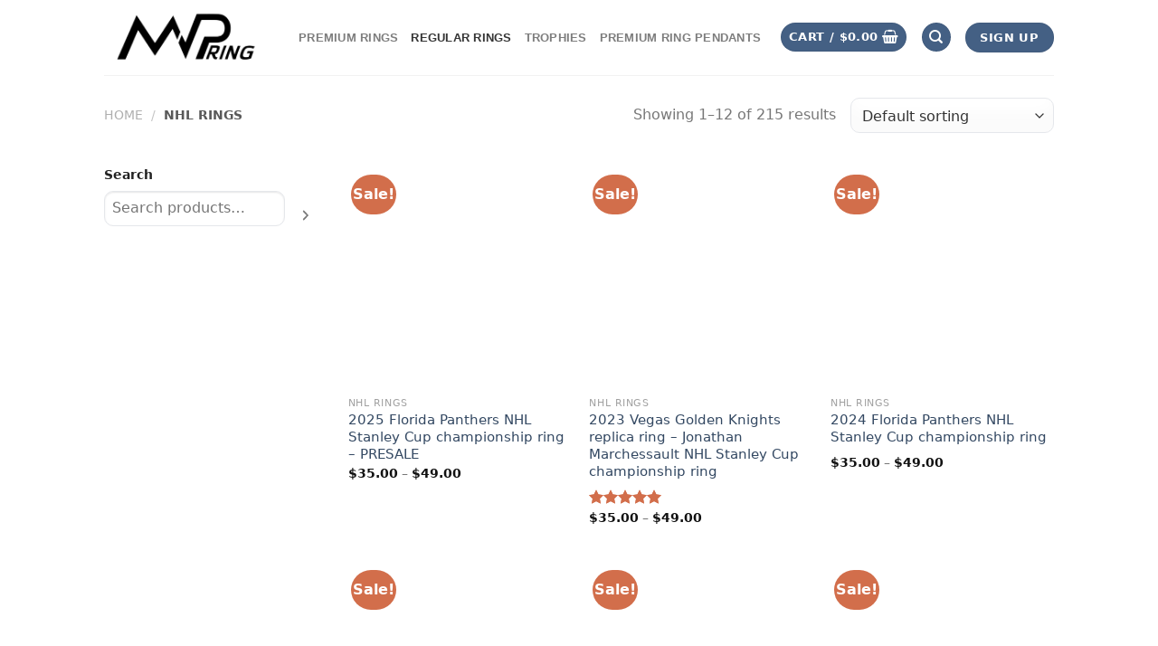

--- FILE ---
content_type: text/html; charset=UTF-8
request_url: https://mvpring.com/product-category/nhl-rings/
body_size: 34427
content:
<!DOCTYPE html>
<!--[if IE 9 ]><html dir="ltr" lang="en-US" prefix="og: https://ogp.me/ns#" class="ie9 loading-site no-js"> <![endif]-->
<!--[if IE 8 ]><html dir="ltr" lang="en-US" prefix="og: https://ogp.me/ns#" class="ie8 loading-site no-js"> <![endif]-->
<!--[if (gte IE 9)|!(IE)]><!--><html dir="ltr" lang="en-US" prefix="og: https://ogp.me/ns#" class="loading-site no-js"> <!--<![endif]--><head><script data-no-optimize="1" type="9b2e74e9119a49bfafc18d76-text/javascript">var litespeed_docref=sessionStorage.getItem("litespeed_docref");litespeed_docref&&(Object.defineProperty(document,"referrer",{get:function(){return litespeed_docref}}),sessionStorage.removeItem("litespeed_docref"));</script> <meta charset="UTF-8" /><link rel="profile" href="https://gmpg.org/xfn/11" /><link rel="pingback" href="https://mvpring.com/xmlrpc.php" /> <script type="litespeed/javascript">(function(html){html.className=html.className.replace(/\bno-js\b/,'js')})(document.documentElement)</script> <title>NHL Rings - MVP Ring</title><style>img:is([sizes="auto" i], [sizes^="auto," i]) { contain-intrinsic-size: 3000px 1500px }</style><meta name="description" content="Explore our collection of NHL Stanley Cup Championship Rings and order your favorite championship ring from your team." /><meta name="robots" content="max-image-preview:large" /><link rel="canonical" href="https://mvpring.com/product-category/nhl-rings/" /><link rel="next" href="https://mvpring.com/product-category/nhl-rings/page/2/" /><meta name="generator" content="All in One SEO (AIOSEO) 4.8.9" /><meta name="viewport" content="width=device-width, initial-scale=1, maximum-scale=1" /><link rel='dns-prefetch' href='//fonts.googleapis.com' /><link rel="alternate" type="application/rss+xml" title="MVP Ring &raquo; Feed" href="https://mvpring.com/feed/" /><link rel="alternate" type="application/rss+xml" title="MVP Ring &raquo; Comments Feed" href="https://mvpring.com/comments/feed/" /><link rel="alternate" type="application/rss+xml" title="MVP Ring &raquo; NHL Rings Category Feed" href="https://mvpring.com/product-category/nhl-rings/feed/" /><style id="litespeed-ccss">body{--wp--preset--color--black:#000;--wp--preset--color--cyan-bluish-gray:#abb8c3;--wp--preset--color--white:#fff;--wp--preset--color--pale-pink:#f78da7;--wp--preset--color--vivid-red:#cf2e2e;--wp--preset--color--luminous-vivid-orange:#ff6900;--wp--preset--color--luminous-vivid-amber:#fcb900;--wp--preset--color--light-green-cyan:#7bdcb5;--wp--preset--color--vivid-green-cyan:#00d084;--wp--preset--color--pale-cyan-blue:#8ed1fc;--wp--preset--color--vivid-cyan-blue:#0693e3;--wp--preset--color--vivid-purple:#9b51e0;--wp--preset--gradient--vivid-cyan-blue-to-vivid-purple:linear-gradient(135deg,rgba(6,147,227,1) 0%,#9b51e0 100%);--wp--preset--gradient--light-green-cyan-to-vivid-green-cyan:linear-gradient(135deg,#7adcb4 0%,#00d082 100%);--wp--preset--gradient--luminous-vivid-amber-to-luminous-vivid-orange:linear-gradient(135deg,rgba(252,185,0,1) 0%,rgba(255,105,0,1) 100%);--wp--preset--gradient--luminous-vivid-orange-to-vivid-red:linear-gradient(135deg,rgba(255,105,0,1) 0%,#cf2e2e 100%);--wp--preset--gradient--very-light-gray-to-cyan-bluish-gray:linear-gradient(135deg,#eee 0%,#a9b8c3 100%);--wp--preset--gradient--cool-to-warm-spectrum:linear-gradient(135deg,#4aeadc 0%,#9778d1 20%,#cf2aba 40%,#ee2c82 60%,#fb6962 80%,#fef84c 100%);--wp--preset--gradient--blush-light-purple:linear-gradient(135deg,#ffceec 0%,#9896f0 100%);--wp--preset--gradient--blush-bordeaux:linear-gradient(135deg,#fecda5 0%,#fe2d2d 50%,#6b003e 100%);--wp--preset--gradient--luminous-dusk:linear-gradient(135deg,#ffcb70 0%,#c751c0 50%,#4158d0 100%);--wp--preset--gradient--pale-ocean:linear-gradient(135deg,#fff5cb 0%,#b6e3d4 50%,#33a7b5 100%);--wp--preset--gradient--electric-grass:linear-gradient(135deg,#caf880 0%,#71ce7e 100%);--wp--preset--gradient--midnight:linear-gradient(135deg,#020381 0%,#2874fc 100%);--wp--preset--font-size--small:13px;--wp--preset--font-size--medium:20px;--wp--preset--font-size--large:36px;--wp--preset--font-size--x-large:42px;--wp--preset--spacing--20:.44rem;--wp--preset--spacing--30:.67rem;--wp--preset--spacing--40:1rem;--wp--preset--spacing--50:1.5rem;--wp--preset--spacing--60:2.25rem;--wp--preset--spacing--70:3.38rem;--wp--preset--spacing--80:5.06rem;--wp--preset--shadow--natural:6px 6px 9px rgba(0,0,0,.2);--wp--preset--shadow--deep:12px 12px 50px rgba(0,0,0,.4);--wp--preset--shadow--sharp:6px 6px 0px rgba(0,0,0,.2);--wp--preset--shadow--outlined:6px 6px 0px -3px rgba(255,255,255,1),6px 6px rgba(0,0,0,1);--wp--preset--shadow--crisp:6px 6px 0px rgba(0,0,0,1)}.woocommerce form .form-row .required{visibility:visible}html{font-family:sans-serif;-ms-text-size-adjust:100%;-webkit-text-size-adjust:100%}body{margin:0}aside,header,main,nav{display:block}a{background-color:transparent}strong{font-weight:inherit}strong{font-weight:bolder}img{border-style:none}svg:not(:root){overflow:hidden}button,input,select{font:inherit}button,input,select{overflow:visible}button,select{text-transform:none}button,[type=submit]{-webkit-appearance:button}button::-moz-focus-inner,input::-moz-focus-inner{border:0;padding:0}button:-moz-focusring,input:-moz-focusring{outline:1px dotted ButtonText}[type=checkbox]{-webkit-box-sizing:border-box;box-sizing:border-box;padding:0}[type=search]{-webkit-appearance:textfield}[type=search]::-webkit-search-cancel-button,[type=search]::-webkit-search-decoration{-webkit-appearance:none}*,*:before,*:after{-webkit-box-sizing:border-box;box-sizing:border-box}html{-webkit-box-sizing:border-box;box-sizing:border-box;background-attachment:fixed}body{color:#777;scroll-behavior:smooth;-webkit-font-smoothing:antialiased;-moz-osx-font-smoothing:grayscale}img{max-width:100%;height:auto;display:inline-block;vertical-align:middle}a,button,input{-ms-touch-action:manipulation;touch-action:manipulation}.col{position:relative;margin:0;padding:0 15px 30px;width:100%}.col-inner{position:relative;margin-left:auto;margin-right:auto;width:100%;background-position:50% 50%;background-size:cover;background-repeat:no-repeat;-webkit-box-flex:1;-ms-flex:1 0 auto;flex:1 0 auto}@media screen and (min-width:850px){.col:first-child .col-inner{margin-left:auto;margin-right:0}.col+.col .col-inner{margin-right:auto;margin-left:0}}@media screen and (max-width:849px){.col{padding-bottom:30px}}.small-columns-2>.col{max-width:50%;-ms-flex-preferred-size:50%;flex-basis:50%}@media screen and (min-width:550px){.medium-columns-3>.col{max-width:33.33333%;-ms-flex-preferred-size:33.33333%;flex-basis:33.33333%}}@media screen and (min-width:850px){.large-3{max-width:25%;-ms-flex-preferred-size:25%;flex-basis:25%}.large-9{max-width:75%;-ms-flex-preferred-size:75%;flex-basis:75%}.large-columns-3>.col{max-width:33.33333%;-ms-flex-preferred-size:33.33333%;flex-basis:33.33333%}}body,.container,.row{width:100%;margin-left:auto;margin-right:auto}.container{padding-left:15px;padding-right:15px}.container,.row{max-width:1080px}.row.row-small{max-width:1065px}.flex-row{-js-display:flex;display:-webkit-box;display:-ms-flexbox;display:flex;-webkit-box-orient:horizontal;-webkit-box-direction:normal;-ms-flex-flow:row nowrap;flex-flow:row nowrap;-webkit-box-align:center;-ms-flex-align:center;align-items:center;-webkit-box-pack:justify;-ms-flex-pack:justify;justify-content:space-between;width:100%}.header .flex-row{height:100%}.flex-col{max-height:100%}.flex-grow{-webkit-box-flex:1;-ms-flex:1;flex:1;-ms-flex-negative:1;-ms-flex-preferred-size:auto!important}.flex-center{margin:0 auto}.flex-left{margin-right:auto}.flex-right{margin-left:auto}.flex-has-center>.flex-row>.flex-col:not(.flex-center){-webkit-box-flex:1;-ms-flex:1;flex:1}@media (max-width:849px){.medium-flex-wrap{-webkit-box-orient:vertical;-webkit-box-direction:normal;-ms-flex-flow:column wrap;flex-flow:column wrap}.medium-flex-wrap .flex-col{padding-top:5px;padding-bottom:5px;-webkit-box-flex:0;-ms-flex-positive:0;flex-grow:0;width:100%}}@media all and (-ms-high-contrast:none){.nav>li>a>i{top:-1px}}.row{width:100%;-js-display:flex;display:-webkit-box;display:-ms-flexbox;display:flex;-webkit-box-orient:horizontal;-webkit-box-direction:normal;-ms-flex-flow:row wrap;flex-flow:row wrap}.row .row:not(.row-collapse){padding-left:0;padding-right:0;margin-left:-15px;margin-right:-15px;width:auto}.row .row-small:not(.row-collapse){margin-left:-10px;margin-right:-10px;margin-bottom:0}.row-small>.col{padding:0 9.8px 19.6px;margin-bottom:0}.nav-dropdown{position:absolute;min-width:260px;max-height:0;z-index:9;padding:20px 0 20px;opacity:0;margin:0;color:#777;background-color:#fff;text-align:left;display:table;left:-99999px}.nav-dropdown:after{visibility:hidden;display:block;content:"";clear:both;height:0}.nav-dropdown li{display:block;margin:0;vertical-align:top}.nav-dropdown>li.html{min-width:260px}.nav-dropdown-default{padding:20px}.nav-dropdown-has-arrow li.has-dropdown:after,.nav-dropdown-has-arrow li.has-dropdown:before{bottom:-2px;z-index:10;opacity:0;left:50%;border:solid transparent;content:'';height:0;width:0;position:absolute}.nav-dropdown-has-arrow li.has-dropdown:after{border-color:rgba(221,221,221,0);border-bottom-color:#fff;border-width:8px;margin-left:-8px}.nav-dropdown-has-arrow li.has-dropdown:before{z-index:-999;border-width:11px;margin-left:-11px}.nav-dropdown-has-shadow .nav-dropdown{-webkit-box-shadow:1px 1px 15px rgba(0,0,0,.15);box-shadow:1px 1px 15px rgba(0,0,0,.15)}.nav-dropdown-has-arrow.nav-dropdown-has-border li.has-dropdown:before{border-bottom-color:#ddd}.nav-dropdown-has-border .nav-dropdown{border:2px solid #ddd}.nav p{margin:0;padding-bottom:0}.nav,.nav ul:not(.nav-dropdown){margin:0;padding:0}.nav{width:100%;position:relative;display:inline-block;display:-webkit-box;display:-ms-flexbox;display:flex;-webkit-box-orient:horizontal;-webkit-box-direction:normal;-ms-flex-flow:row wrap;flex-flow:row wrap;-webkit-box-align:center;-ms-flex-align:center;align-items:center}.nav>li{display:inline-block;list-style:none;margin:0;padding:0;position:relative;margin:0 7px}.nav>li>a{padding:10px 0;display:inline-block;display:-webkit-inline-box;display:-ms-inline-flexbox;display:inline-flex;-ms-flex-wrap:wrap;flex-wrap:wrap;-webkit-box-align:center;-ms-flex-align:center;align-items:center}.nav-small.nav>li.html{font-size:.75em}.nav-center{-webkit-box-pack:center;-ms-flex-pack:center;justify-content:center}.nav-left{-webkit-box-pack:start;-ms-flex-pack:start;justify-content:flex-start}.nav-right{-webkit-box-pack:end;-ms-flex-pack:end;justify-content:flex-end}@media (max-width:849px){.medium-nav-center{-webkit-box-pack:center;-ms-flex-pack:center;justify-content:center}}.nav>li>a{color:rgba(102,102,102,.85)}.nav li:first-child{margin-left:0!important}.nav li:last-child{margin-right:0!important}.nav-uppercase>li>a{letter-spacing:.02em;text-transform:uppercase;font-weight:bolder}@media (min-width:850px){.nav-divided>li{margin:0 .7em}}li.html form,li.html input{margin:0}.nav.nav-vertical{-webkit-box-orient:vertical;-webkit-box-direction:normal;-ms-flex-flow:column;flex-flow:column}.nav.nav-vertical li{list-style:none;margin:0;width:100%}.nav-vertical li li{font-size:1em;padding-left:.5em}.nav-vertical>li{display:-webkit-box;display:-ms-flexbox;display:flex;-webkit-box-orient:horizontal;-webkit-box-direction:normal;-ms-flex-flow:row wrap;flex-flow:row wrap;-webkit-box-align:center;-ms-flex-align:center;align-items:center}.nav-vertical>li ul{width:100%}.nav-vertical>li>a{display:-webkit-box;display:-ms-flexbox;display:flex;-webkit-box-align:center;-ms-flex-align:center;align-items:center;width:auto;-webkit-box-flex:1;-ms-flex-positive:1;flex-grow:1}.nav-vertical>li.html{padding-top:1em;padding-bottom:1em}.nav-vertical>li>ul{margin:0 0 2em;padding-left:1em}.nav .children{position:fixed;opacity:0;left:-99999px;-webkit-transform:translateX(-10px);-ms-transform:translateX(-10px);transform:translateX(-10px)}.nav-sidebar.nav-vertical>li+li{border-top:1px solid #ececec}.nav-vertical>li+li{border-top:1px solid #ececec}.nav-vertical .header-button{display:block;width:100%}.badge-container{margin:30px 0 0}.badge{display:table;z-index:20;height:2.8em;width:2.8em;-webkit-backface-visibility:hidden;backface-visibility:hidden}.badge-inner{display:table-cell;vertical-align:middle;text-align:center;width:100%;height:100%;background-color:#446084;line-height:.85;color:#fff;font-weight:bolder;padding:2px;white-space:nowrap}.badge-circle{margin-left:-.4em}.badge-circle .badge-inner{border-radius:999px}.box{width:100%;position:relative;margin:0 auto}.box a{display:inline-block}.box-image>div>a{display:block}.box-text{padding-top:.7em;padding-bottom:1.4em;position:relative;width:100%;font-size:.9em}@media (max-width:549px){.box-text{font-size:85%}}.box-image{position:relative;height:auto;margin:0 auto;overflow:hidden}.box-image img{max-width:100%;width:100%;margin:0 auto}.button,button{position:relative;display:inline-block;background-color:transparent;text-transform:uppercase;font-size:.97em;letter-spacing:.03em;font-weight:bolder;text-align:center;color:currentColor;text-decoration:none;border:1px solid transparent;vertical-align:middle;border-radius:0;margin-top:0;margin-right:1em;text-shadow:none;line-height:2.4em;min-height:2.5em;padding:0 1.2em;max-width:100%;text-rendering:optimizeLegibility;-webkit-box-sizing:border-box;box-sizing:border-box}.button span{display:inline-block;line-height:1.6}.button.is-outline{line-height:2.19em}.button{color:#fff;background-color:#446084;background-color:var(--primary-color);border-color:rgba(0,0,0,.05)}.button.is-outline{border:2px solid currentColor;background-color:transparent}.is-outline{color:silver}.primary{background-color:#446084}.secondary{background-color:#d26e4b}.header-button{display:inline-block}.header-button .button{margin:0}.flex-col button,.flex-col .button,.flex-col input{margin-bottom:0}.is-divider{height:3px;display:block;background-color:rgba(0,0,0,.1);margin:1em 0 1em;width:100%;max-width:30px}form{margin-bottom:0}input[type=search],input[type=text],input[type=password],select{-webkit-box-sizing:border-box;box-sizing:border-box;border:1px solid #ddd;padding:0 .75em;height:2.507em;font-size:.97em;border-radius:0;max-width:100%;width:100%;vertical-align:middle;background-color:#fff;color:#333;-webkit-box-shadow:inset 0 1px 2px rgba(0,0,0,.1);box-shadow:inset 0 1px 2px rgba(0,0,0,.1)}input[type=search],input[type=text]{-webkit-appearance:none;-moz-appearance:none;appearance:none}label{font-weight:700;display:block;font-size:.9em;margin-bottom:.4em}input[type=checkbox]{display:inline;margin-right:10px;font-size:16px}select{-webkit-box-shadow:inset 0 -1.4em 1em 0 rgba(0,0,0,.02);box-shadow:inset 0 -1.4em 1em 0 rgba(0,0,0,.02);background-color:#fff;-webkit-appearance:none;-moz-appearance:none;background-image:url("data:image/svg+xml;charset=utf8, %3Csvg xmlns='http://www.w3.org/2000/svg' width='24' height='24' viewBox='0 0 24 24' fill='none' stroke='%23333' stroke-width='2' stroke-linecap='round' stroke-linejoin='round' class='feather feather-chevron-down'%3E%3Cpolyline points='6 9 12 15 18 9'%3E%3C/polyline%3E%3C/svg%3E");background-position:right .45em top 50%;background-repeat:no-repeat;padding-right:1.4em;background-size:auto 16px;border-radius:0;display:block}@media screen and (-ms-high-contrast:active),(-ms-high-contrast:none){select::-ms-expand{display:none}}i[class^=icon-]{font-family:'fl-icons'!important;font-display:block;speak:none!important;margin:0;padding:0;display:inline-block;font-style:normal!important;font-weight:400!important;font-variant:normal!important;text-transform:none!important;position:relative;line-height:1.2}button i,.button i{vertical-align:middle;top:-1.5px}.button.icon{margin-left:.12em;margin-right:.12em;min-width:2.5em;padding-left:.6em;padding-right:.6em;display:inline-block}.button.icon i{font-size:1.2em}.button.icon.is-small{border-width:1px}.button.icon.is-small i{top:-1px}.button.icon.circle{padding-left:0;padding-right:0}.button.icon.circle>span{margin:0 8px}.button.icon.circle>span+i{margin-left:-4px}.button.icon.circle>i{margin:0 8px}.button.icon.circle>i:only-child{margin:0}.nav>li>a>i{vertical-align:middle;font-size:20px}.nav>li>a>i.icon-menu{font-size:1.9em}.nav>li.has-icon>a>i{min-width:1em}[data-icon-label]{position:relative}[data-icon-label="0"]:after{display:none}[data-icon-label]:after{content:attr(data-icon-label);position:absolute;font-style:normal;font-family:Arial,Sans-serif!important;top:-10px;right:-10px;font-weight:bolder;background-color:#d26e4b;-webkit-box-shadow:1px 1px 3px 0px rgba(0,0,0,.3);box-shadow:1px 1px 3px 0px rgba(0,0,0,.3);font-size:11px;padding-left:2px;padding-right:2px;opacity:.9;line-height:17px;letter-spacing:-.5px;height:17px;min-width:17px;border-radius:99px;color:#fff;text-align:center;z-index:1}.button [data-icon-label]:after{top:-12px;right:-12px}img{opacity:1}img.back-image{right:0;width:100%;height:100%;bottom:0;left:0;top:0;position:absolute;-o-object-position:50% 50%;object-position:50% 50%;-o-object-fit:cover;object-fit:cover;font-family:'object-fit: cover;'}.image-tools{padding:10px;position:absolute}.image-tools a:last-child{margin-bottom:0}.image-tools.bottom.left{padding-top:0;padding-right:0}.image-tools.top.right{padding-bottom:0;padding-left:0}@media only screen and (max-device-width:1024px){.image-tools{opacity:1!important;padding:5px}}.lightbox-content{background-color:#fff;max-width:875px;margin:0 auto;-webkit-transform:translateZ(0);transform:translateZ(0);-webkit-box-shadow:3px 3px 20px 0 rgba(0,0,0,.15);box-shadow:3px 3px 20px 0 rgba(0,0,0,.15);position:relative}.lightbox-content .lightbox-inner{padding:30px 20px}.mfp-hide{display:none!important}label{color:#222}a{color:#334862;text-decoration:none}a.plain{color:currentColor}ul{list-style:disc}ul{margin-top:0;padding:0}ul ul{margin:1.5em 0 1.5em 3em}li{margin-bottom:.6em}.button,button,input,select{margin-bottom:1em}form,p,ul{margin-bottom:1.3em}form p{margin-bottom:.5em}body{line-height:1.6}h3,h4{color:#555;width:100%;margin-top:0;margin-bottom:.5em;text-rendering:optimizeSpeed}h3{font-size:1.25em}h4{font-size:1.125em}@media (max-width:549px){h3{font-size:1em}}p{margin-top:0}.uppercase{line-height:1.05;letter-spacing:.05em;text-transform:uppercase}.is-normal{font-weight:400}.uppercase{line-height:1.2;text-transform:uppercase}.is-large{font-size:1.15em}.is-small,.is-small.button{font-size:.8em}.is-smaller{font-size:.75em}@media (max-width:549px){.is-large{font-size:1em}}.box-text a:not(.button){line-height:1.3;margin-top:.1em;margin-bottom:.1em}.box-text p{margin-top:.1em;margin-bottom:.1em}.nav>li>a{font-size:.8em}.nav>li.html{font-size:.85em}.container:after,.row:after{content:"";display:table;clear:both}@media (max-width:549px){.hide-for-small{display:none!important}}@media (min-width:850px){.show-for-medium{display:none!important}}@media (max-width:849px){.hide-for-medium{display:none!important}.medium-text-center{text-align:center!important;width:100%!important;float:none!important}}.full-width{width:100%!important;max-width:100%!important;padding-left:0!important;padding-right:0!important;display:block}.mb-0{margin-bottom:0!important}.inner-padding{padding:30px}.text-left{text-align:left}.text-center{text-align:center}.text-center>div,.text-center .is-divider{margin-left:auto;margin-right:auto}.relative{position:relative!important}.absolute{position:absolute!important}.fixed{position:fixed!important;z-index:12}.top{top:0}.right{right:0}.left{left:0}.bottom{bottom:0}.fill{position:absolute;top:0;left:0;height:100%;right:0;bottom:0;padding:0!important;margin:0!important}.circle{border-radius:999px!important;-o-object-fit:cover;object-fit:cover}.round{border-radius:5px}.z-1{z-index:21}.z-top{z-index:9995}.inline-block{display:inline-block}.no-text-overflow{white-space:nowrap;overflow:hidden;-o-text-overflow:ellipsis;text-overflow:ellipsis}.op-7{opacity:.7}.no-scrollbar{-ms-overflow-style:-ms-autohiding-scrollbar;scrollbar-width:none}.no-scrollbar::-webkit-scrollbar{width:0!important;height:0!important}.screen-reader-text{clip:rect(1px,1px,1px,1px);position:absolute!important;height:1px;width:1px;overflow:hidden}.show-on-hover,.hover-slide-in{opacity:0;-webkit-filter:blur(0);filter:blur(0)}.hover-slide-in{-webkit-transform:translateY(100%) translateZ(0);transform:translateY(100%) translateZ(0)}.nav-dark .nav>li.html{color:#fff}html{overflow-x:hidden}@media (max-width:849px){body{overflow-x:hidden}}#wrapper,#main{background-color:#fff;position:relative}.header,.header-wrapper{width:100%;z-index:30;position:relative;background-size:cover;background-position:50% 0}.header-bg-color{background-color:rgba(255,255,255,.9)}.header-top{display:-webkit-box;display:-ms-flexbox;display:flex;-webkit-box-align:center;-ms-flex-align:center;align-items:center;-ms-flex-wrap:no-wrap;flex-wrap:no-wrap}.header-bg-image,.header-bg-color{background-position:50% 0}.header-top{background-color:#446084;z-index:11;position:relative;min-height:20px}.header-main{z-index:10;position:relative}.top-divider{margin-bottom:-1px;border-top:1px solid currentColor;opacity:.1}.widget{margin-bottom:1.5em}.breadcrumbs{color:#222;font-weight:700;letter-spacing:0;padding:0}.breadcrumbs .divider{position:relative;top:0;opacity:.35;margin:0 .3em;font-weight:300}.breadcrumbs a{color:rgba(102,102,102,.7);font-weight:400}.breadcrumbs a:first-of-type{margin-left:0}html{background-color:#5b5b5b}.back-to-top{margin:0;opacity:0;bottom:20px;right:20px;-webkit-transform:translateY(30%);-ms-transform:translateY(30%);transform:translateY(30%)}.logo{line-height:1;margin:0}.logo a{text-decoration:none;display:block;color:#446084;font-size:32px;text-transform:uppercase;font-weight:bolder;margin:0}.logo img{display:block;width:auto}.header-logo-dark{display:none!important}.logo-left .logo{margin-left:0;margin-right:30px}@media screen and (max-width:849px){.header-inner .nav{-ms-flex-wrap:nowrap;flex-wrap:nowrap}.medium-logo-center .flex-left{-webkit-box-ordinal-group:2;-ms-flex-order:1;order:1;-webkit-box-flex:1;-ms-flex:1 1 0px;flex:1 1 0}.medium-logo-center .logo{-webkit-box-ordinal-group:3;-ms-flex-order:2;order:2;text-align:center;margin:0 15px}.medium-logo-center .logo img{margin:0 auto}.medium-logo-center .flex-right{-webkit-box-flex:1;-ms-flex:1 1 0px;flex:1 1 0;-webkit-box-ordinal-group:4;-ms-flex-order:3;order:3}}.page-title{position:relative}.page-title-inner{position:relative;padding-top:20px;min-height:60px}.page-title-inner select,.page-title-inner form,.page-title-inner p{margin-top:0;margin-bottom:0}.sidebar-menu .search-form{display:block!important}.searchform-wrapper form{margin-bottom:0}.sidebar-menu .search-form{padding:5px 0;width:100%}.searchform-wrapper:not(.form-flat) .submit-button{border-top-left-radius:0!important;border-bottom-left-radius:0!important}.searchform{position:relative}.searchform .button.icon{margin:0}.searchform .button.icon i{font-size:1.2em}.searchform-wrapper{width:100%}.header .search-form .live-search-results{text-align:left;color:#111;top:105%;-webkit-box-shadow:0 0 10px 0 rgba(0,0,0,.1);box-shadow:0 0 10px 0 rgba(0,0,0,.1);left:0;right:0;background-color:rgba(255,255,255,.95);position:absolute}.header li .html .live-search-results{top:0;position:relative;-webkit-box-shadow:none;box-shadow:none;background-color:transparent}.icon-menu:before{content:"\e800"}.icon-equalizer:before{content:"\e992"}.icon-shopping-basket:before{content:"\e909"}.icon-angle-up:before{content:"\f106"}.icon-search:before{content:"\e012"}.star-rating{text-align:left;font-size:16px;display:block;overflow:hidden;position:relative;height:1em;line-height:1em;letter-spacing:0;margin:.5em 0;width:5.06em;font-family:"fl-icons"!important;font-weight:400!important;-webkit-font-smoothing:antialiased;-moz-osx-font-smoothing:grayscale}.star-rating:before,.woocommerce-page .star-rating:before{content:'\e006\e006\e006\e006\e006';color:#d26e4b;float:left;top:0;left:0;position:absolute}.star-rating span{overflow:hidden;float:left;width:10px;height:10px;top:0;left:0;font-family:"fl-icons"!important;font-weight:400!important;position:absolute;padding-top:1.5em}.star-rating span:before{content:'\e005\e005\e005\e005\e005';color:#d26e4b;top:0;position:absolute;left:0}.category-page-row{padding-top:30px}.woocommerce-result-count{display:inline-block;margin:0 1em 0 auto}.woocommerce-ordering,.woocommerce-ordering select{margin:5px 0;display:inline-block}.grid-tools{display:-webkit-box;display:-ms-flexbox;display:flex;width:100%;padding:0!important;margin-bottom:-1px;-webkit-backface-visibility:hidden;backface-visibility:hidden;white-space:nowrap}.grid-tools a{-o-text-overflow:ellipsis;text-overflow:ellipsis;opacity:.95;display:block;width:100%;padding:.4em 0 .5em;font-size:.85em;font-weight:700;text-transform:uppercase;background-color:#446084;color:#f1f1f1}@media (max-width:849px){.category-filter-row{padding:10px 0}}.filter-button{display:inline-block;margin-top:.5em}.woocommerce-form-login .button{margin-bottom:0}p.form-row-wide{clear:both}.price{line-height:1}.price-wrapper .price{display:block}span.amount{white-space:nowrap;color:#111;font-weight:700}.header-cart-title span.amount{color:currentColor}.woocommerce-mini-cart__empty-message{text-align:center}:root{--primary-color:#446084}.header-main{height:83px}#logo img{max-height:83px}#logo{width:185px}#logo img{padding:6px 0}.header-top{min-height:30px}.header-bg-color,.header-wrapper{background-color:rgba(255,255,255,.9)}@media (max-width:549px){.header-main{height:70px}#logo img{max-height:70px}}body{font-family:"Lato",sans-serif}body{font-weight:400}.nav>li>a{font-family:"Lato",sans-serif}.nav>li>a{font-weight:700}h3,h4{font-family:"Lato",sans-serif}h3,h4{font-weight:700}:root{--wpforms-field-border-radius:3px;--wpforms-field-background-color:#fff;--wpforms-field-border-color:rgba(0,0,0,.25);--wpforms-field-text-color:rgba(0,0,0,.7);--wpforms-label-color:rgba(0,0,0,.85);--wpforms-label-sublabel-color:rgba(0,0,0,.55);--wpforms-label-error-color:#d63637;--wpforms-button-border-radius:3px;--wpforms-button-background-color:#066aab;--wpforms-button-text-color:#fff;--wpforms-page-break-color:#066aab;--wpforms-field-size-input-height:43px;--wpforms-field-size-input-spacing:15px;--wpforms-field-size-font-size:16px;--wpforms-field-size-line-height:19px;--wpforms-field-size-padding-h:14px;--wpforms-field-size-checkbox-size:16px;--wpforms-field-size-sublabel-spacing:5px;--wpforms-field-size-icon-size:1;--wpforms-label-size-font-size:16px;--wpforms-label-size-line-height:19px;--wpforms-label-size-sublabel-font-size:14px;--wpforms-label-size-sublabel-line-height:17px;--wpforms-button-size-font-size:17px;--wpforms-button-size-height:41px;--wpforms-button-size-padding-h:15px;--wpforms-button-size-margin-top:10px}.screen-reader-text{clip:rect(1px,1px,1px,1px);word-wrap:normal!important;border:0;clip-path:inset(50%);height:1px;margin:-1px;overflow:hidden;overflow-wrap:normal!important;padding:0;position:absolute!important;width:1px}.wc-block-product-search .wc-block-product-search__fields{display:flex}.wc-block-product-search .wc-block-product-search__field{flex-grow:1;line-height:1.8;padding:6px 8px}.wc-block-product-search .wc-block-product-search__button{align-items:center;display:flex;margin:0 0 0 6px;overflow:hidden;padding:0 .5em;position:relative}.wc-block-product-search .wc-block-product-search__button svg{fill:currentColor;outline:none}</style><script src="/cdn-cgi/scripts/7d0fa10a/cloudflare-static/rocket-loader.min.js" data-cf-settings="9b2e74e9119a49bfafc18d76-|49"></script><link rel="preload" data-asynced="1" data-optimized="2" as="style" onload="this.onload=null;this.rel='stylesheet'" href="https://mvpring.com/wp-content/litespeed/ucss/588403b78d748a7e5d2ae0c50711c420.css?ver=a8b66" /><script data-optimized="1" type="litespeed/javascript" data-src="https://mvpring.com/wp-content/plugins/litespeed-cache/assets/js/css_async.min.js"></script> <style id='classic-theme-styles-inline-css' type='text/css'>/*! This file is auto-generated */
.wp-block-button__link{color:#fff;background-color:#32373c;border-radius:9999px;box-shadow:none;text-decoration:none;padding:calc(.667em + 2px) calc(1.333em + 2px);font-size:1.125em}.wp-block-file__button{background:#32373c;color:#fff;text-decoration:none}</style><style id='global-styles-inline-css' type='text/css'>:root{--wp--preset--aspect-ratio--square: 1;--wp--preset--aspect-ratio--4-3: 4/3;--wp--preset--aspect-ratio--3-4: 3/4;--wp--preset--aspect-ratio--3-2: 3/2;--wp--preset--aspect-ratio--2-3: 2/3;--wp--preset--aspect-ratio--16-9: 16/9;--wp--preset--aspect-ratio--9-16: 9/16;--wp--preset--color--black: #000000;--wp--preset--color--cyan-bluish-gray: #abb8c3;--wp--preset--color--white: #ffffff;--wp--preset--color--pale-pink: #f78da7;--wp--preset--color--vivid-red: #cf2e2e;--wp--preset--color--luminous-vivid-orange: #ff6900;--wp--preset--color--luminous-vivid-amber: #fcb900;--wp--preset--color--light-green-cyan: #7bdcb5;--wp--preset--color--vivid-green-cyan: #00d084;--wp--preset--color--pale-cyan-blue: #8ed1fc;--wp--preset--color--vivid-cyan-blue: #0693e3;--wp--preset--color--vivid-purple: #9b51e0;--wp--preset--gradient--vivid-cyan-blue-to-vivid-purple: linear-gradient(135deg,rgba(6,147,227,1) 0%,rgb(155,81,224) 100%);--wp--preset--gradient--light-green-cyan-to-vivid-green-cyan: linear-gradient(135deg,rgb(122,220,180) 0%,rgb(0,208,130) 100%);--wp--preset--gradient--luminous-vivid-amber-to-luminous-vivid-orange: linear-gradient(135deg,rgba(252,185,0,1) 0%,rgba(255,105,0,1) 100%);--wp--preset--gradient--luminous-vivid-orange-to-vivid-red: linear-gradient(135deg,rgba(255,105,0,1) 0%,rgb(207,46,46) 100%);--wp--preset--gradient--very-light-gray-to-cyan-bluish-gray: linear-gradient(135deg,rgb(238,238,238) 0%,rgb(169,184,195) 100%);--wp--preset--gradient--cool-to-warm-spectrum: linear-gradient(135deg,rgb(74,234,220) 0%,rgb(151,120,209) 20%,rgb(207,42,186) 40%,rgb(238,44,130) 60%,rgb(251,105,98) 80%,rgb(254,248,76) 100%);--wp--preset--gradient--blush-light-purple: linear-gradient(135deg,rgb(255,206,236) 0%,rgb(152,150,240) 100%);--wp--preset--gradient--blush-bordeaux: linear-gradient(135deg,rgb(254,205,165) 0%,rgb(254,45,45) 50%,rgb(107,0,62) 100%);--wp--preset--gradient--luminous-dusk: linear-gradient(135deg,rgb(255,203,112) 0%,rgb(199,81,192) 50%,rgb(65,88,208) 100%);--wp--preset--gradient--pale-ocean: linear-gradient(135deg,rgb(255,245,203) 0%,rgb(182,227,212) 50%,rgb(51,167,181) 100%);--wp--preset--gradient--electric-grass: linear-gradient(135deg,rgb(202,248,128) 0%,rgb(113,206,126) 100%);--wp--preset--gradient--midnight: linear-gradient(135deg,rgb(2,3,129) 0%,rgb(40,116,252) 100%);--wp--preset--font-size--small: 13px;--wp--preset--font-size--medium: 20px;--wp--preset--font-size--large: 36px;--wp--preset--font-size--x-large: 42px;--wp--preset--spacing--20: 0.44rem;--wp--preset--spacing--30: 0.67rem;--wp--preset--spacing--40: 1rem;--wp--preset--spacing--50: 1.5rem;--wp--preset--spacing--60: 2.25rem;--wp--preset--spacing--70: 3.38rem;--wp--preset--spacing--80: 5.06rem;--wp--preset--shadow--natural: 6px 6px 9px rgba(0, 0, 0, 0.2);--wp--preset--shadow--deep: 12px 12px 50px rgba(0, 0, 0, 0.4);--wp--preset--shadow--sharp: 6px 6px 0px rgba(0, 0, 0, 0.2);--wp--preset--shadow--outlined: 6px 6px 0px -3px rgba(255, 255, 255, 1), 6px 6px rgba(0, 0, 0, 1);--wp--preset--shadow--crisp: 6px 6px 0px rgba(0, 0, 0, 1);}:where(.is-layout-flex){gap: 0.5em;}:where(.is-layout-grid){gap: 0.5em;}body .is-layout-flex{display: flex;}.is-layout-flex{flex-wrap: wrap;align-items: center;}.is-layout-flex > :is(*, div){margin: 0;}body .is-layout-grid{display: grid;}.is-layout-grid > :is(*, div){margin: 0;}:where(.wp-block-columns.is-layout-flex){gap: 2em;}:where(.wp-block-columns.is-layout-grid){gap: 2em;}:where(.wp-block-post-template.is-layout-flex){gap: 1.25em;}:where(.wp-block-post-template.is-layout-grid){gap: 1.25em;}.has-black-color{color: var(--wp--preset--color--black) !important;}.has-cyan-bluish-gray-color{color: var(--wp--preset--color--cyan-bluish-gray) !important;}.has-white-color{color: var(--wp--preset--color--white) !important;}.has-pale-pink-color{color: var(--wp--preset--color--pale-pink) !important;}.has-vivid-red-color{color: var(--wp--preset--color--vivid-red) !important;}.has-luminous-vivid-orange-color{color: var(--wp--preset--color--luminous-vivid-orange) !important;}.has-luminous-vivid-amber-color{color: var(--wp--preset--color--luminous-vivid-amber) !important;}.has-light-green-cyan-color{color: var(--wp--preset--color--light-green-cyan) !important;}.has-vivid-green-cyan-color{color: var(--wp--preset--color--vivid-green-cyan) !important;}.has-pale-cyan-blue-color{color: var(--wp--preset--color--pale-cyan-blue) !important;}.has-vivid-cyan-blue-color{color: var(--wp--preset--color--vivid-cyan-blue) !important;}.has-vivid-purple-color{color: var(--wp--preset--color--vivid-purple) !important;}.has-black-background-color{background-color: var(--wp--preset--color--black) !important;}.has-cyan-bluish-gray-background-color{background-color: var(--wp--preset--color--cyan-bluish-gray) !important;}.has-white-background-color{background-color: var(--wp--preset--color--white) !important;}.has-pale-pink-background-color{background-color: var(--wp--preset--color--pale-pink) !important;}.has-vivid-red-background-color{background-color: var(--wp--preset--color--vivid-red) !important;}.has-luminous-vivid-orange-background-color{background-color: var(--wp--preset--color--luminous-vivid-orange) !important;}.has-luminous-vivid-amber-background-color{background-color: var(--wp--preset--color--luminous-vivid-amber) !important;}.has-light-green-cyan-background-color{background-color: var(--wp--preset--color--light-green-cyan) !important;}.has-vivid-green-cyan-background-color{background-color: var(--wp--preset--color--vivid-green-cyan) !important;}.has-pale-cyan-blue-background-color{background-color: var(--wp--preset--color--pale-cyan-blue) !important;}.has-vivid-cyan-blue-background-color{background-color: var(--wp--preset--color--vivid-cyan-blue) !important;}.has-vivid-purple-background-color{background-color: var(--wp--preset--color--vivid-purple) !important;}.has-black-border-color{border-color: var(--wp--preset--color--black) !important;}.has-cyan-bluish-gray-border-color{border-color: var(--wp--preset--color--cyan-bluish-gray) !important;}.has-white-border-color{border-color: var(--wp--preset--color--white) !important;}.has-pale-pink-border-color{border-color: var(--wp--preset--color--pale-pink) !important;}.has-vivid-red-border-color{border-color: var(--wp--preset--color--vivid-red) !important;}.has-luminous-vivid-orange-border-color{border-color: var(--wp--preset--color--luminous-vivid-orange) !important;}.has-luminous-vivid-amber-border-color{border-color: var(--wp--preset--color--luminous-vivid-amber) !important;}.has-light-green-cyan-border-color{border-color: var(--wp--preset--color--light-green-cyan) !important;}.has-vivid-green-cyan-border-color{border-color: var(--wp--preset--color--vivid-green-cyan) !important;}.has-pale-cyan-blue-border-color{border-color: var(--wp--preset--color--pale-cyan-blue) !important;}.has-vivid-cyan-blue-border-color{border-color: var(--wp--preset--color--vivid-cyan-blue) !important;}.has-vivid-purple-border-color{border-color: var(--wp--preset--color--vivid-purple) !important;}.has-vivid-cyan-blue-to-vivid-purple-gradient-background{background: var(--wp--preset--gradient--vivid-cyan-blue-to-vivid-purple) !important;}.has-light-green-cyan-to-vivid-green-cyan-gradient-background{background: var(--wp--preset--gradient--light-green-cyan-to-vivid-green-cyan) !important;}.has-luminous-vivid-amber-to-luminous-vivid-orange-gradient-background{background: var(--wp--preset--gradient--luminous-vivid-amber-to-luminous-vivid-orange) !important;}.has-luminous-vivid-orange-to-vivid-red-gradient-background{background: var(--wp--preset--gradient--luminous-vivid-orange-to-vivid-red) !important;}.has-very-light-gray-to-cyan-bluish-gray-gradient-background{background: var(--wp--preset--gradient--very-light-gray-to-cyan-bluish-gray) !important;}.has-cool-to-warm-spectrum-gradient-background{background: var(--wp--preset--gradient--cool-to-warm-spectrum) !important;}.has-blush-light-purple-gradient-background{background: var(--wp--preset--gradient--blush-light-purple) !important;}.has-blush-bordeaux-gradient-background{background: var(--wp--preset--gradient--blush-bordeaux) !important;}.has-luminous-dusk-gradient-background{background: var(--wp--preset--gradient--luminous-dusk) !important;}.has-pale-ocean-gradient-background{background: var(--wp--preset--gradient--pale-ocean) !important;}.has-electric-grass-gradient-background{background: var(--wp--preset--gradient--electric-grass) !important;}.has-midnight-gradient-background{background: var(--wp--preset--gradient--midnight) !important;}.has-small-font-size{font-size: var(--wp--preset--font-size--small) !important;}.has-medium-font-size{font-size: var(--wp--preset--font-size--medium) !important;}.has-large-font-size{font-size: var(--wp--preset--font-size--large) !important;}.has-x-large-font-size{font-size: var(--wp--preset--font-size--x-large) !important;}
:where(.wp-block-post-template.is-layout-flex){gap: 1.25em;}:where(.wp-block-post-template.is-layout-grid){gap: 1.25em;}
:where(.wp-block-columns.is-layout-flex){gap: 2em;}:where(.wp-block-columns.is-layout-grid){gap: 2em;}
:root :where(.wp-block-pullquote){font-size: 1.5em;line-height: 1.6;}</style><style id='woocommerce-inline-inline-css' type='text/css'>.woocommerce form .form-row .required { visibility: visible; }</style> <script type="litespeed/javascript" data-src="https://mvpring.com/wp-includes/js/jquery/jquery.min.js" id="jquery-core-js"></script> <script id="wc-add-to-cart-js-extra" type="litespeed/javascript">var wc_add_to_cart_params={"ajax_url":"\/wp-admin\/admin-ajax.php","wc_ajax_url":"\/?wc-ajax=%%endpoint%%","i18n_view_cart":"View cart","cart_url":"https:\/\/mvpring.com\/cart\/","is_cart":"","cart_redirect_after_add":"no"}</script> <script id="woocommerce-js-extra" type="litespeed/javascript">var woocommerce_params={"ajax_url":"\/wp-admin\/admin-ajax.php","wc_ajax_url":"\/?wc-ajax=%%endpoint%%","i18n_password_show":"Show password","i18n_password_hide":"Hide password"}</script> <link rel="https://api.w.org/" href="https://mvpring.com/wp-json/" /><link rel="alternate" title="JSON" type="application/json" href="https://mvpring.com/wp-json/wp/v2/product_cat/43" /><link rel="EditURI" type="application/rsd+xml" title="RSD" href="https://mvpring.com/xmlrpc.php?rsd" /><meta name="generator" content="WordPress 6.8.3" /><meta name="generator" content="WooCommerce 10.3.3" /><meta name="google-site-verification" content="AXeDGzWvkSxUAzRkygLEcJjJRjrNf2DCh841ce4h5zg" />
<!--[if IE]><link rel="stylesheet" type="text/css" href="https://mvpring.com/wp-content/themes/flatsome/assets/css/ie-fallback.css"><script src="//cdnjs.cloudflare.com/ajax/libs/html5shiv/3.6.1/html5shiv.js"></script><script>var head = document.getElementsByTagName('head')[0],style = document.createElement('style');style.type = 'text/css';style.styleSheet.cssText = ':before,:after{content:none !important';head.appendChild(style);setTimeout(function(){head.removeChild(style);}, 0);</script><script src="https://mvpring.com/wp-content/themes/flatsome/assets/libs/ie-flexibility.js"></script><![endif]-->	<noscript><style>.woocommerce-product-gallery{ opacity: 1 !important; }</style></noscript>
 <script type="application/ld+json" class="saswp-schema-markup-output">[{"@context":"https:\/\/schema.org\/","@type":"ItemList","@id":"https:\/\/mvpring.com\/product-category\/nhl-rings\/#ItemList","url":"https:\/\/mvpring.com\/product-category\/nhl-rings\/","itemListElement":[{"@type":"ListItem","position":1,"item":{"@type":"Product","url":"https:\/\/mvpring.com\/product-category\/nhl-rings\/#product_1","name":"2025 Florida Panthers NHL championship ring replica with custom name - Premium Series","sku":"36618","description":"NOTE: All rings in the Premium Series are made to order! Production takes 15-20 days and all rings can be customized with different names and numbers.\r\n\r\n \tTeam: Florida Panthers\r\n \tYear: 2025\r\n \tPlayer: Aleksander Barkov or custom name\r\n \tMaterial: Silver &amp; Copper\r\n \tFinish: Gold-plated and silver-plated\r\n \tGemstone: AAA Cubic zirconia\r\n\r\nAmazing attention to detail!\r\nIt&#039;s a fantastic gift for Florida Panthers fans!\r\n\r\nDelivery takes 7 to 14 business days. (During the holidays, it may take longer) Our artisans meticulously create our premium championship rings. Each ring from the premium series is custom-made from copper, which takes longer and requires more effort but produces crisper details and a brighter final plating. Depending on the ring, 18k White Gold, Yellow Gold, or a combination of both is used. The diamonds are AAA-grade cubic zirconia that has been hand-placed.","offers":{"@type":"AggregateOffer","lowPrice":235,"highPrice":295,"priceCurrency":"USD","availability":"https:\/\/schema.org\/InStock","offerCount":24},"mpn":"36618","brand":{"@type":"Brand","name":"MVP Ring"},"aggregateRating":{"@type":"AggregateRating","ratingValue":"5","reviewCount":1},"review":[{"@type":"Review","author":{"@type":"Person","name":"Admin"},"datePublished":"2025-10-31T09:09:31+00:00","description":"NOTE: All rings in the Premium Series are made to order! Production takes 15-20 days and all rings can be customized with different names and numbers.\r\n\r\n \tTeam: Florida Panthers\r\n \tYear: 2025\r\n \tPlayer: Aleksander Barkov or custom name\r\n \tMaterial: Silver &amp; Copper\r\n \tFinish: Gold-plated and silver-plated\r\n \tGemstone: AAA Cubic zirconia\r\n\r\nAmazing attention to detail!\r\nIt's a fantastic gift for Florida Panthers fans!\r\n\r\nDelivery takes 7 to 14 business days. (During the holidays, it may take longer)","reviewRating":{"@type":"Rating","bestRating":"5","ratingValue":"5","worstRating":"1"}}],"image":[{"@type":"ImageObject","@id":"https:\/\/mvpring.com\/product\/2025-florida-panthers-nhl-championship-ring-replica-with-custom-name-premium-series\/#primaryimage","url":"https:\/\/mvpring.com\/wp-content\/uploads\/2025\/10\/IMG_5434.webp","width":"1600","height":"1600"},{"@type":"ImageObject","url":"https:\/\/mvpring.com\/wp-content\/uploads\/2025\/10\/IMG_5434-1200x900.webp","width":"1200","height":"900"},{"@type":"ImageObject","url":"https:\/\/mvpring.com\/wp-content\/uploads\/2025\/10\/IMG_5434-1200x675.webp","width":"1200","height":"675"},{"@type":"ImageObject","url":"https:\/\/mvpring.com\/wp-content\/uploads\/2025\/10\/IMG_5434.webp","width":"1600","height":"1600"}]}},{"@type":"ListItem","position":2,"item":{"@type":"Product","url":"https:\/\/mvpring.com\/product-category\/nhl-rings\/#product_2","name":"2025 Florida Panthers NHL championship ring &amp; Stanley Cup Trophy","sku":"36321","description":"Team: Florida Panthers\r\n \tMaterial: Alloy (mix of metals such as gold, silver, copper, and stainless steel)\r\n \tGemstone: Cubic zirconia\r\n \tCFP Trophy: zinc alloy, sterling silver\r\n \tCFP Trophy: 12cm\r\n \tCFP Trophy:150 grams per trophy\r\n\r\nAmazing attention to detail! This ring is one of the most accurate reproductions of the 2025 Florida Panthers!\r\nA fantastic gift for a Florida Panthers fan!\r\n\r\nDelivery takes 7 to 14 business days. (During the holidays, it may take longer) Our championship rings are meticulously handcrafted by skilled artisans. Each piece begins with a durable copper base\u2014a process that demands more time and effort but ensures sharper details and a brighter, longer-lasting finish. Depending on the design, the rings are plated in 18k White Gold, Yellow Gold, or a striking combination of both. Every stone is set with precision, using AAA-grade cubic zirconia for brilliance and sparkle.\r\n\r\nOur Stanley Cup trophy replicas are equally impressive, forged from a solid zinc alloy and finished with a radiant silver plating for a true-to-life, gleaming display.","offers":{"@type":"AggregateOffer","lowPrice":60,"highPrice":80,"priceCurrency":"USD","availability":"https:\/\/schema.org\/InStock","offerCount":12},"mpn":"36321","brand":{"@type":"Brand","name":"MVP Ring"},"aggregateRating":{"@type":"AggregateRating","ratingValue":"5","reviewCount":1},"review":[{"@type":"Review","author":{"@type":"Person","name":"Admin"},"datePublished":"2025-10-10T09:47:36+00:00","description":"Team: Florida Panthers\r\n \tMaterial: Alloy (mix of metals such as gold, silver, copper, and stainless steel)\r\n \tGemstone: Cubic zirconia\r\n \tCFP Trophy: zinc alloy, sterling silver\r\n \tCFP Trophy: 12cm\r\n \tCFP Trophy:150 grams per trophy\r\n\r\nAmazing attention to detail! This ring is one of the most accurate reproductions of the 2025 Florida Panthers!\r\nA fantastic gift for a Florida Panthers fan!\r\n\r\nDelivery takes 7 to 14 business days. (During the holidays, it may take longer)","reviewRating":{"@type":"Rating","bestRating":"5","ratingValue":"5","worstRating":"1"}}],"image":[{"@type":"ImageObject","@id":"https:\/\/mvpring.com\/product\/2025-florida-panthers-nhl-championship-ring-stanley-cup-trophy\/#primaryimage","url":"https:\/\/mvpring.com\/wp-content\/uploads\/2025\/10\/2025-panthers.webp","width":"1200","height":"1200"},{"@type":"ImageObject","url":"https:\/\/mvpring.com\/wp-content\/uploads\/2025\/10\/2025-panthers-1200x900.webp","width":"1200","height":"900"},{"@type":"ImageObject","url":"https:\/\/mvpring.com\/wp-content\/uploads\/2025\/10\/2025-panthers-1200x675.webp","width":"1200","height":"675"},{"@type":"ImageObject","url":"https:\/\/mvpring.com\/wp-content\/uploads\/2025\/10\/2025-panthers.webp","width":"1200","height":"1200"}]}},{"@type":"ListItem","position":3,"item":{"@type":"Product","url":"https:\/\/mvpring.com\/product-category\/nhl-rings\/#product_3","name":"2024 Florida Panthers NHL championship ring &amp; Stanley Cup Trophy","sku":"36307","description":"Team: Florida Panthers\r\n \tMaterial: Alloy (mix of metals such as gold, silver, copper, and stainless steel)\r\n \tGemstone: Cubic zirconia\r\n \tCFP Trophy: zinc alloy, sterling silver\r\n \tCFP Trophy: 12cm\r\n \tCFP Trophy:150 grams per trophy\r\n\r\nAmazing attention to detail! This ring is one of the most accurate reproductions of the 2024 Florida Panthers!\r\nA fantastic gift for a Florida Panthers fan!\r\n\r\nDelivery takes 7 to 14 business days. (During the holidays, it may take longer) Our championship rings are meticulously handcrafted by skilled artisans. Each piece begins with a durable copper base\u2014a process that demands more time and effort but ensures sharper details and a brighter, longer-lasting finish. Depending on the design, the rings are plated in 18k White Gold, Yellow Gold, or a striking combination of both. Every stone is set with precision, using AAA-grade cubic zirconia for brilliance and sparkle.\r\n\r\nOur Stanley Cup trophy replicas are equally impressive, forged from a solid zinc alloy and finished with a radiant silver plating for a true-to-life, gleaming display.","offers":{"@type":"AggregateOffer","lowPrice":60,"highPrice":80,"priceCurrency":"USD","availability":"https:\/\/schema.org\/InStock","offerCount":12},"mpn":"36307","brand":{"@type":"Brand","name":"MVP Ring"},"aggregateRating":{"@type":"AggregateRating","ratingValue":"5","reviewCount":1},"review":[{"@type":"Review","author":{"@type":"Person","name":"Admin"},"datePublished":"2025-10-10T09:16:28+00:00","description":"Team: Florida Panthers\r\n \tMaterial: Alloy (mix of metals such as gold, silver, copper, and stainless steel)\r\n \tGemstone: Cubic zirconia\r\n \tCFP Trophy: zinc alloy, sterling silver\r\n \tCFP Trophy: 12cm\r\n \tCFP Trophy:150 grams per trophy\r\n\r\nAmazing attention to detail! This ring is one of the most accurate reproductions of the 2024 Florida Panthers!\r\nA fantastic gift for a Florida Panthers fan!\r\n\r\nDelivery takes 7 to 14 business days. (During the holidays, it may take longer)","reviewRating":{"@type":"Rating","bestRating":"5","ratingValue":"5","worstRating":"1"}}],"image":[{"@type":"ImageObject","@id":"https:\/\/mvpring.com\/product\/2024-florida-panthers-nhl-championship-ring-stanley-cup-trophy\/#primaryimage","url":"https:\/\/mvpring.com\/wp-content\/uploads\/2025\/10\/2024-panthers.webp","width":"1200","height":"1200"},{"@type":"ImageObject","url":"https:\/\/mvpring.com\/wp-content\/uploads\/2025\/10\/2024-panthers-1200x900.webp","width":"1200","height":"900"},{"@type":"ImageObject","url":"https:\/\/mvpring.com\/wp-content\/uploads\/2025\/10\/2024-panthers-1200x675.webp","width":"1200","height":"675"},{"@type":"ImageObject","url":"https:\/\/mvpring.com\/wp-content\/uploads\/2025\/10\/2024-panthers.webp","width":"1200","height":"1200"}]}},{"@type":"ListItem","position":4,"item":{"@type":"Product","url":"https:\/\/mvpring.com\/product-category\/nhl-rings\/#product_4","name":"2023 Vegas Golden Knights NHL championship ring &amp; Stanley Cup Trophy","sku":"36293","description":"Team: Vegas Golden Knights\r\n \tMaterial: Alloy (mix of metals such as gold, silver, copper, and stainless steel)\r\n \tGemstone: Cubic zirconia\r\n \tCFP Trophy: zinc alloy, sterling silver\r\n \tCFP Trophy: 12cm\r\n \tCFP Trophy:150 grams per trophy\r\n\r\nAmazing attention to detail! This ring is one of the most accurate reproductions of the 2023 Vegas Golden Knights!\r\nA fantastic gift for a Vegas Golden Knights fan!\r\n\r\nDelivery takes 7 to 14 business days. (During the holidays, it may take longer) Our championship rings are meticulously handcrafted by skilled artisans. Each piece begins with a durable copper base\u2014a process that demands more time and effort but ensures sharper details and a brighter, longer-lasting finish. Depending on the design, the rings are plated in 18k White Gold, Yellow Gold, or a striking combination of both. Every stone is set with precision, using AAA-grade cubic zirconia for brilliance and sparkle.\r\n\r\nOur Stanley Cup trophy replicas are equally impressive, forged from a solid zinc alloy and finished with a radiant silver plating for a true-to-life, gleaming display.","offers":{"@type":"AggregateOffer","lowPrice":60,"highPrice":80,"priceCurrency":"USD","availability":"https:\/\/schema.org\/InStock","offerCount":12},"mpn":"36293","brand":{"@type":"Brand","name":"MVP Ring"},"aggregateRating":{"@type":"AggregateRating","ratingValue":"5","reviewCount":1},"review":[{"@type":"Review","author":{"@type":"Person","name":"Admin"},"datePublished":"2025-10-10T09:11:46+00:00","description":"Team: Vegas Golden Knights\r\n \tMaterial: Alloy (mix of metals such as gold, silver, copper, and stainless steel)\r\n \tGemstone: Cubic zirconia\r\n \tCFP Trophy: zinc alloy, sterling silver\r\n \tCFP Trophy: 12cm\r\n \tCFP Trophy:150 grams per trophy\r\n\r\nAmazing attention to detail! This ring is one of the most accurate reproductions of the 2023 Vegas Golden Knights!\r\nA fantastic gift for a Vegas Golden Knights fan!\r\n\r\nDelivery takes 7 to 14 business days. (During the holidays, it may take longer)","reviewRating":{"@type":"Rating","bestRating":"5","ratingValue":"5","worstRating":"1"}}],"image":[{"@type":"ImageObject","@id":"https:\/\/mvpring.com\/product\/2023-vegas-golden-knights-nhl-championship-ring-stanley-cup-trophy\/#primaryimage","url":"https:\/\/mvpring.com\/wp-content\/uploads\/2025\/10\/2023-vegas-knights.webp","width":"1200","height":"1200"},{"@type":"ImageObject","url":"https:\/\/mvpring.com\/wp-content\/uploads\/2025\/10\/2023-vegas-knights-1200x900.webp","width":"1200","height":"900"},{"@type":"ImageObject","url":"https:\/\/mvpring.com\/wp-content\/uploads\/2025\/10\/2023-vegas-knights-1200x675.webp","width":"1200","height":"675"},{"@type":"ImageObject","url":"https:\/\/mvpring.com\/wp-content\/uploads\/2025\/10\/2023-vegas-knights.webp","width":"1200","height":"1200"}]}},{"@type":"ListItem","position":5,"item":{"@type":"Product","url":"https:\/\/mvpring.com\/product-category\/nhl-rings\/#product_5","name":"2019 St. Louis Blues NHL championship ring &amp; Stanley Cup Trophy","sku":"36279","description":"Team: St. Louis Blues\r\n \tMaterial: Alloy (mix of metals such as gold, silver, copper, and stainless steel)\r\n \tGemstone: Cubic zirconia\r\n \tCFP Trophy: zinc alloy, sterling silver\r\n \tCFP Trophy: 12cm\r\n \tCFP Trophy:150 grams per trophy\r\n\r\nAmazing attention to detail! This ring is one of the most accurate reproductions of the 2019 St. Louis Blues!\r\nA fantastic gift for a St. Louis Blues fan!\r\n\r\nDelivery takes 7 to 14 business days. (During the holidays, it may take longer) Our championship rings are meticulously handcrafted by skilled artisans. Each piece begins with a durable copper base\u2014a process that demands more time and effort but ensures sharper details and a brighter, longer-lasting finish. Depending on the design, the rings are plated in 18k White Gold, Yellow Gold, or a striking combination of both. Every stone is set with precision, using AAA-grade cubic zirconia for brilliance and sparkle.\r\n\r\nOur Stanley Cup trophy replicas are equally impressive, forged from a solid zinc alloy and finished with a radiant silver plating for a true-to-life, gleaming display.","offers":{"@type":"AggregateOffer","lowPrice":60,"highPrice":80,"priceCurrency":"USD","availability":"https:\/\/schema.org\/InStock","offerCount":12},"mpn":"36279","brand":{"@type":"Brand","name":"MVP Ring"},"aggregateRating":{"@type":"AggregateRating","ratingValue":"5","reviewCount":1},"review":[{"@type":"Review","author":{"@type":"Person","name":"Admin"},"datePublished":"2025-10-10T09:07:28+00:00","description":"Team: St. Louis Blues\r\n \tMaterial: Alloy (mix of metals such as gold, silver, copper, and stainless steel)\r\n \tGemstone: Cubic zirconia\r\n \tCFP Trophy: zinc alloy, sterling silver\r\n \tCFP Trophy: 12cm\r\n \tCFP Trophy:150 grams per trophy\r\n\r\nAmazing attention to detail! This ring is one of the most accurate reproductions of the 2019 St. Louis Blues!\r\nA fantastic gift for a St. Louis Blues fan!\r\n\r\nDelivery takes 7 to 14 business days. (During the holidays, it may take longer)","reviewRating":{"@type":"Rating","bestRating":"5","ratingValue":"5","worstRating":"1"}}],"image":[{"@type":"ImageObject","@id":"https:\/\/mvpring.com\/product\/2019-st-louis-blues-nhl-championship-ring-stanley-cup-trophy\/#primaryimage","url":"https:\/\/mvpring.com\/wp-content\/uploads\/2025\/10\/2019-St.-Louis-Blues.webp","width":"1200","height":"1200"},{"@type":"ImageObject","url":"https:\/\/mvpring.com\/wp-content\/uploads\/2025\/10\/2019-St.-Louis-Blues-1200x900.webp","width":"1200","height":"900"},{"@type":"ImageObject","url":"https:\/\/mvpring.com\/wp-content\/uploads\/2025\/10\/2019-St.-Louis-Blues-1200x675.webp","width":"1200","height":"675"},{"@type":"ImageObject","url":"https:\/\/mvpring.com\/wp-content\/uploads\/2025\/10\/2019-St.-Louis-Blues.webp","width":"1200","height":"1200"}]}},{"@type":"ListItem","position":6,"item":{"@type":"Product","url":"https:\/\/mvpring.com\/product-category\/nhl-rings\/#product_6","name":"2018 Washington Capitals NHL championship ring &amp; Stanley Cup Trophy","sku":"36265","description":"Team: Washington Capitals\r\n \tMaterial: Alloy (mix of metals such as gold, silver, copper, and stainless steel)\r\n \tGemstone: Cubic zirconia\r\n \tCFP Trophy: zinc alloy, sterling silver\r\n \tCFP Trophy: 12cm\r\n \tCFP Trophy:150 grams per trophy\r\n\r\nAmazing attention to detail! This ring is one of the most accurate reproductions of the 2018 Washington Capitals!\r\nA fantastic gift for a Washington Capitals fan!\r\n\r\nDelivery takes 7 to 14 business days. (During the holidays, it may take longer) Our championship rings are meticulously handcrafted by skilled artisans. Each piece begins with a durable copper base\u2014a process that demands more time and effort but ensures sharper details and a brighter, longer-lasting finish. Depending on the design, the rings are plated in 18k White Gold, Yellow Gold, or a striking combination of both. Every stone is set with precision, using AAA-grade cubic zirconia for brilliance and sparkle.\r\n\r\nOur Stanley Cup trophy replicas are equally impressive, forged from a solid zinc alloy and finished with a radiant silver plating for a true-to-life, gleaming display.","offers":{"@type":"AggregateOffer","lowPrice":60,"highPrice":80,"priceCurrency":"USD","availability":"https:\/\/schema.org\/InStock","offerCount":12},"mpn":"36265","brand":{"@type":"Brand","name":"MVP Ring"},"aggregateRating":{"@type":"AggregateRating","ratingValue":"5","reviewCount":1},"review":[{"@type":"Review","author":{"@type":"Person","name":"Admin"},"datePublished":"2025-10-10T08:41:06+00:00","description":"Team: Washington Capitals\r\n \tMaterial: Alloy (mix of metals such as gold, silver, copper, and stainless steel)\r\n \tGemstone: Cubic zirconia\r\n \tCFP Trophy: zinc alloy, sterling silver\r\n \tCFP Trophy: 12cm\r\n \tCFP Trophy:150 grams per trophy\r\n\r\nAmazing attention to detail! This ring is one of the most accurate reproductions of the 2018 Washington Capitals!\r\nA fantastic gift for a Washington Capitals fan!\r\n\r\nDelivery takes 7 to 14 business days. (During the holidays, it may take longer)","reviewRating":{"@type":"Rating","bestRating":"5","ratingValue":"5","worstRating":"1"}}],"image":[{"@type":"ImageObject","@id":"https:\/\/mvpring.com\/product\/2018-washington-capitals-nhl-championship-ring-stanley-cup-trophy\/#primaryimage","url":"https:\/\/mvpring.com\/wp-content\/uploads\/2025\/10\/2018-Washington-Capitals.webp","width":"1200","height":"1200"},{"@type":"ImageObject","url":"https:\/\/mvpring.com\/wp-content\/uploads\/2025\/10\/2018-Washington-Capitals-1200x900.webp","width":"1200","height":"900"},{"@type":"ImageObject","url":"https:\/\/mvpring.com\/wp-content\/uploads\/2025\/10\/2018-Washington-Capitals-1200x675.webp","width":"1200","height":"675"},{"@type":"ImageObject","url":"https:\/\/mvpring.com\/wp-content\/uploads\/2025\/10\/2018-Washington-Capitals.webp","width":"1200","height":"1200"}]}},{"@type":"ListItem","position":7,"item":{"@type":"Product","url":"https:\/\/mvpring.com\/product-category\/nhl-rings\/#product_7","name":"2007 Anaheim Ducks NHL championship ring &amp; Stanley Cup Trophy","sku":"36251","description":"Team: Anaheim Ducks\r\n \tMaterial: Alloy (mix of metals such as gold, silver, copper, and stainless steel)\r\n \tGemstone: Cubic zirconia\r\n \tCFP Trophy: zinc alloy, sterling silver\r\n \tCFP Trophy: 12cm\r\n \tCFP Trophy:150 grams per trophy\r\n\r\nAmazing attention to detail! This ring is one of the most accurate reproductions of the 2007 Anaheim Ducks!\r\nA fantastic gift for a Anaheim Ducks fan!\r\n\r\nDelivery takes 7 to 14 business days. (During the holidays, it may take longer) Our championship rings are meticulously handcrafted by skilled artisans. Each piece begins with a durable copper base\u2014a process that demands more time and effort but ensures sharper details and a brighter, longer-lasting finish. Depending on the design, the rings are plated in 18k White Gold, Yellow Gold, or a striking combination of both. Every stone is set with precision, using AAA-grade cubic zirconia for brilliance and sparkle.\r\n\r\nOur Stanley Cup trophy replicas are equally impressive, forged from a solid zinc alloy and finished with a radiant silver plating for a true-to-life, gleaming display.","offers":{"@type":"AggregateOffer","lowPrice":60,"highPrice":80,"priceCurrency":"USD","availability":"https:\/\/schema.org\/InStock","offerCount":12},"mpn":"36251","brand":{"@type":"Brand","name":"MVP Ring"},"aggregateRating":{"@type":"AggregateRating","ratingValue":"5","reviewCount":1},"review":[{"@type":"Review","author":{"@type":"Person","name":"Admin"},"datePublished":"2025-10-10T08:36:37+00:00","description":"Team: Anaheim Ducks\r\n \tMaterial: Alloy (mix of metals such as gold, silver, copper, and stainless steel)\r\n \tGemstone: Cubic zirconia\r\n \tCFP Trophy: zinc alloy, sterling silver\r\n \tCFP Trophy: 12cm\r\n \tCFP Trophy:150 grams per trophy\r\n\r\nAmazing attention to detail! This ring is one of the most accurate reproductions of the 2007 Anaheim Ducks!\r\nA fantastic gift for a Anaheim Ducks fan!\r\n\r\nDelivery takes 7 to 14 business days. (During the holidays, it may take longer)","reviewRating":{"@type":"Rating","bestRating":"5","ratingValue":"5","worstRating":"1"}}],"image":[{"@type":"ImageObject","@id":"https:\/\/mvpring.com\/product\/2007-anaheim-ducks-nhl-championship-ring-stanley-cup-trophy\/#primaryimage","url":"https:\/\/mvpring.com\/wp-content\/uploads\/2025\/10\/2007-Anaheim-Ducks.webp","width":"1200","height":"1200"},{"@type":"ImageObject","url":"https:\/\/mvpring.com\/wp-content\/uploads\/2025\/10\/2007-Anaheim-Ducks-1200x900.webp","width":"1200","height":"900"},{"@type":"ImageObject","url":"https:\/\/mvpring.com\/wp-content\/uploads\/2025\/10\/2007-Anaheim-Ducks-1200x675.webp","width":"1200","height":"675"},{"@type":"ImageObject","url":"https:\/\/mvpring.com\/wp-content\/uploads\/2025\/10\/2007-Anaheim-Ducks.webp","width":"1200","height":"1200"}]}},{"@type":"ListItem","position":8,"item":{"@type":"Product","url":"https:\/\/mvpring.com\/product-category\/nhl-rings\/#product_8","name":"2006 Carolina Hurricanes NHL championship ring &amp; Stanley Cup Trophy","sku":"36237","description":"Team: Carolina Hurricanes\r\n \tMaterial: Alloy (mix of metals such as gold, silver, copper, and stainless steel)\r\n \tGemstone: Cubic zirconia\r\n \tCFP Trophy: zinc alloy, sterling silver\r\n \tCFP Trophy: 12cm\r\n \tCFP Trophy:150 grams per trophy\r\n\r\nAmazing attention to detail! This ring is one of the most accurate reproductions of the 2006 Carolina Hurricanes!\r\nA fantastic gift for a Carolina Hurricanes fan!\r\n\r\nDelivery takes 7 to 14 business days. (During the holidays, it may take longer) Our championship rings are meticulously handcrafted by skilled artisans. Each piece begins with a durable copper base\u2014a process that demands more time and effort but ensures sharper details and a brighter, longer-lasting finish. Depending on the design, the rings are plated in 18k White Gold, Yellow Gold, or a striking combination of both. Every stone is set with precision, using AAA-grade cubic zirconia for brilliance and sparkle.\r\n\r\nOur Stanley Cup trophy replicas are equally impressive, forged from a solid zinc alloy and finished with a radiant silver plating for a true-to-life, gleaming display.","offers":{"@type":"AggregateOffer","lowPrice":60,"highPrice":80,"priceCurrency":"USD","availability":"https:\/\/schema.org\/InStock","offerCount":12},"mpn":"36237","brand":{"@type":"Brand","name":"MVP Ring"},"aggregateRating":{"@type":"AggregateRating","ratingValue":"5","reviewCount":1},"review":[{"@type":"Review","author":{"@type":"Person","name":"Admin"},"datePublished":"2025-10-10T08:31:34+00:00","description":"Team: Carolina Hurricanes\r\n \tMaterial: Alloy (mix of metals such as gold, silver, copper, and stainless steel)\r\n \tGemstone: Cubic zirconia\r\n \tCFP Trophy: zinc alloy, sterling silver\r\n \tCFP Trophy: 12cm\r\n \tCFP Trophy:150 grams per trophy\r\n\r\nAmazing attention to detail! This ring is one of the most accurate reproductions of the 2006 Carolina Hurricanes!\r\nA fantastic gift for a Carolina Hurricanes fan!\r\n\r\nDelivery takes 7 to 14 business days. (During the holidays, it may take longer)","reviewRating":{"@type":"Rating","bestRating":"5","ratingValue":"5","worstRating":"1"}}],"image":[{"@type":"ImageObject","@id":"https:\/\/mvpring.com\/product\/2006-carolina-hurricanes-nhl-championship-ring-stanley-cup-trophy\/#primaryimage","url":"https:\/\/mvpring.com\/wp-content\/uploads\/2025\/10\/2006-Carolina-Hurricanes.webp","width":"1200","height":"1200"},{"@type":"ImageObject","url":"https:\/\/mvpring.com\/wp-content\/uploads\/2025\/10\/2006-Carolina-Hurricanes-1200x900.webp","width":"1200","height":"900"},{"@type":"ImageObject","url":"https:\/\/mvpring.com\/wp-content\/uploads\/2025\/10\/2006-Carolina-Hurricanes-1200x675.webp","width":"1200","height":"675"},{"@type":"ImageObject","url":"https:\/\/mvpring.com\/wp-content\/uploads\/2025\/10\/2006-Carolina-Hurricanes.webp","width":"1200","height":"1200"}]}},{"@type":"ListItem","position":9,"item":{"@type":"Product","url":"https:\/\/mvpring.com\/product-category\/nhl-rings\/#product_9","name":"2021 Tampa Bay Lightning NHL championship ring &amp; Stanley Cup Trophy","sku":"36223","description":"Team: Tampa Bay Lightning\r\n \tMaterial: Alloy (mix of metals such as gold, silver, copper, and stainless steel)\r\n \tGemstone: Cubic zirconia\r\n \tCFP Trophy: zinc alloy, sterling silver\r\n \tCFP Trophy: 12cm\r\n \tCFP Trophy:150 grams per trophy\r\n\r\nAmazing attention to detail! This ring is one of the most accurate reproductions of the 2021 Tampa Bay Lightning!\r\nA fantastic gift for a Tampa Bay Lightning fan!\r\n\r\nDelivery takes 7 to 14 business days. (During the holidays, it may take longer) Our championship rings are meticulously handcrafted by skilled artisans. Each piece begins with a durable copper base\u2014a process that demands more time and effort but ensures sharper details and a brighter, longer-lasting finish. Depending on the design, the rings are plated in 18k White Gold, Yellow Gold, or a striking combination of both. Every stone is set with precision, using AAA-grade cubic zirconia for brilliance and sparkle.\r\n\r\nOur Stanley Cup trophy replicas are equally impressive, forged from a solid zinc alloy and finished with a radiant silver plating for a true-to-life, gleaming display.","offers":{"@type":"AggregateOffer","lowPrice":60,"highPrice":80,"priceCurrency":"USD","availability":"https:\/\/schema.org\/InStock","offerCount":12},"mpn":"36223","brand":{"@type":"Brand","name":"MVP Ring"},"aggregateRating":{"@type":"AggregateRating","ratingValue":"5","reviewCount":1},"review":[{"@type":"Review","author":{"@type":"Person","name":"Admin"},"datePublished":"2025-10-10T08:28:50+00:00","description":"Team: Tampa Bay Lightning\r\n \tMaterial: Alloy (mix of metals such as gold, silver, copper, and stainless steel)\r\n \tGemstone: Cubic zirconia\r\n \tCFP Trophy: zinc alloy, sterling silver\r\n \tCFP Trophy: 12cm\r\n \tCFP Trophy:150 grams per trophy\r\n\r\nAmazing attention to detail! This ring is one of the most accurate reproductions of the 2021 Tampa Bay Lightning!\r\nA fantastic gift for a Tampa Bay Lightning fan!\r\n\r\nDelivery takes 7 to 14 business days. (During the holidays, it may take longer)","reviewRating":{"@type":"Rating","bestRating":"5","ratingValue":"5","worstRating":"1"}}],"image":[{"@type":"ImageObject","@id":"https:\/\/mvpring.com\/product\/2021-tampa-bay-lightning-nhl-championship-ring-stanley-cup-trophy\/#primaryimage","url":"https:\/\/mvpring.com\/wp-content\/uploads\/2025\/10\/2021-Tampa-Bay-Lightning.webp","width":"1200","height":"1200"},{"@type":"ImageObject","url":"https:\/\/mvpring.com\/wp-content\/uploads\/2025\/10\/2021-Tampa-Bay-Lightning-1200x900.webp","width":"1200","height":"900"},{"@type":"ImageObject","url":"https:\/\/mvpring.com\/wp-content\/uploads\/2025\/10\/2021-Tampa-Bay-Lightning-1200x675.webp","width":"1200","height":"675"},{"@type":"ImageObject","url":"https:\/\/mvpring.com\/wp-content\/uploads\/2025\/10\/2021-Tampa-Bay-Lightning.webp","width":"1200","height":"1200"}]}},{"@type":"ListItem","position":10,"item":{"@type":"Product","url":"https:\/\/mvpring.com\/product-category\/nhl-rings\/#product_10","name":"2004 Tampa Bay Lightning NHL championship ring &amp; Stanley Cup Trophy","sku":"36209","description":"Team: Tampa Bay Lightning\r\n \tMaterial: Alloy (mix of metals such as gold, silver, copper, and stainless steel)\r\n \tGemstone: Cubic zirconia\r\n \tCFP Trophy: zinc alloy, sterling silver\r\n \tCFP Trophy: 12cm\r\n \tCFP Trophy:150 grams per trophy\r\n\r\nAmazing attention to detail! This ring is one of the most accurate reproductions of the 2004 Tampa Bay Lightning!\r\nA fantastic gift for a Tampa Bay Lightning fan!\r\n\r\nDelivery takes 7 to 14 business days. (During the holidays, it may take longer) Our championship rings are meticulously handcrafted by skilled artisans. Each piece begins with a durable copper base\u2014a process that demands more time and effort but ensures sharper details and a brighter, longer-lasting finish. Depending on the design, the rings are plated in 18k White Gold, Yellow Gold, or a striking combination of both. Every stone is set with precision, using AAA-grade cubic zirconia for brilliance and sparkle.\r\n\r\nOur Stanley Cup trophy replicas are equally impressive, forged from a solid zinc alloy and finished with a radiant silver plating for a true-to-life, gleaming display.","offers":{"@type":"AggregateOffer","lowPrice":60,"highPrice":80,"priceCurrency":"USD","availability":"https:\/\/schema.org\/InStock","offerCount":12},"mpn":"36209","brand":{"@type":"Brand","name":"MVP Ring"},"aggregateRating":{"@type":"AggregateRating","ratingValue":"5","reviewCount":1},"review":[{"@type":"Review","author":{"@type":"Person","name":"Admin"},"datePublished":"2025-10-10T08:25:43+00:00","description":"Team: Tampa Bay Lightning\r\n \tMaterial: Alloy (mix of metals such as gold, silver, copper, and stainless steel)\r\n \tGemstone: Cubic zirconia\r\n \tCFP Trophy: zinc alloy, sterling silver\r\n \tCFP Trophy: 12cm\r\n \tCFP Trophy:150 grams per trophy\r\n\r\nAmazing attention to detail! This ring is one of the most accurate reproductions of the 2004 Tampa Bay Lightning!\r\nA fantastic gift for a Tampa Bay Lightning fan!\r\n\r\nDelivery takes 7 to 14 business days. (During the holidays, it may take longer)","reviewRating":{"@type":"Rating","bestRating":"5","ratingValue":"5","worstRating":"1"}}],"image":[{"@type":"ImageObject","@id":"https:\/\/mvpring.com\/product\/2004-tampa-bay-lightning-nhl-championship-ring-stanley-cup-trophy\/#primaryimage","url":"https:\/\/mvpring.com\/wp-content\/uploads\/2025\/10\/2004-tampa-bay.webp","width":"1200","height":"1200"},{"@type":"ImageObject","url":"https:\/\/mvpring.com\/wp-content\/uploads\/2025\/10\/2004-tampa-bay-1200x900.webp","width":"1200","height":"900"},{"@type":"ImageObject","url":"https:\/\/mvpring.com\/wp-content\/uploads\/2025\/10\/2004-tampa-bay-1200x675.webp","width":"1200","height":"675"},{"@type":"ImageObject","url":"https:\/\/mvpring.com\/wp-content\/uploads\/2025\/10\/2004-tampa-bay.webp","width":"1200","height":"1200"}]}}]},

{"@context":"https:\/\/schema.org\/","@graph":[{"@context":"https:\/\/schema.org\/","@type":"SiteNavigationElement","@id":"https:\/\/mvpring.com\/#nba-rings","name":"NBA Rings","url":"https:\/\/mvpring.com\/product-category\/nba-rings\/"},{"@context":"https:\/\/schema.org\/","@type":"SiteNavigationElement","@id":"https:\/\/mvpring.com\/#mlb-rings","name":"MLB Rings","url":"https:\/\/mvpring.com\/product-category\/mlb-rings\/"},{"@context":"https:\/\/schema.org\/","@type":"SiteNavigationElement","@id":"https:\/\/mvpring.com\/#nhl-rings","name":"NHL Rings","url":"https:\/\/mvpring.com\/product-category\/nhl-rings\/"},{"@context":"https:\/\/schema.org\/","@type":"SiteNavigationElement","@id":"https:\/\/mvpring.com\/#ncaa-rings","name":"NCAA Rings","url":"https:\/\/mvpring.com\/product-category\/ncaa-rings\/"},{"@context":"https:\/\/schema.org\/","@type":"SiteNavigationElement","@id":"https:\/\/mvpring.com\/#grey-cup-rings","name":"Grey Cup rings","url":"https:\/\/mvpring.com\/product-category\/grey-cup-rings\/"}]}]</script> <link rel="icon" href="https://mvpring.com/wp-content/uploads/2022/09/cropped-mvp-ring-logo-800x800-1-1-32x32.jpg" sizes="32x32" /><link rel="icon" href="https://mvpring.com/wp-content/uploads/2022/09/cropped-mvp-ring-logo-800x800-1-1-192x192.jpg" sizes="192x192" /><link rel="apple-touch-icon" href="https://mvpring.com/wp-content/uploads/2022/09/cropped-mvp-ring-logo-800x800-1-1-180x180.jpg" /><meta name="msapplication-TileImage" content="https://mvpring.com/wp-content/uploads/2022/09/cropped-mvp-ring-logo-800x800-1-1-270x270.jpg" /><style id="custom-css" type="text/css">:root {--primary-color: #446084;}.header-main{height: 83px}#logo img{max-height: 83px}#logo{width:185px;}#logo img{padding:6px 0;}.header-bottom{min-height: 10px}.header-top{min-height: 30px}.transparent .header-main{height: 30px}.transparent #logo img{max-height: 30px}.has-transparent + .page-title:first-of-type,.has-transparent + #main > .page-title,.has-transparent + #main > div > .page-title,.has-transparent + #main .page-header-wrapper:first-of-type .page-title{padding-top: 30px;}.header.show-on-scroll,.stuck .header-main{height:70px!important}.stuck #logo img{max-height: 70px!important}.header-bg-color, .header-wrapper {background-color: rgba(255,255,255,0.9)}.header-bottom {background-color: #f1f1f1}@media (max-width: 549px) {.header-main{height: 70px}#logo img{max-height: 70px}}body{font-family:"Lato", sans-serif}body{font-weight: 400}.nav > li > a {font-family:"Lato", sans-serif;}.mobile-sidebar-levels-2 .nav > li > ul > li > a {font-family:"Lato", sans-serif;}.nav > li > a {font-weight: 700;}.mobile-sidebar-levels-2 .nav > li > ul > li > a {font-weight: 700;}h1,h2,h3,h4,h5,h6,.heading-font, .off-canvas-center .nav-sidebar.nav-vertical > li > a{font-family: "Lato", sans-serif;}h1,h2,h3,h4,h5,h6,.heading-font,.banner h1,.banner h2{font-weight: 700;}.alt-font{font-family: "Dancing Script", sans-serif;}.alt-font{font-weight: 400!important;}.shop-page-title.featured-title .title-bg{background-image: url(https://mvpring.com/wp-content/uploads/2021/12/2009-pittsburgh-penguins-stanley-cup_1_fad3ce4c2c76f16faf216c143784bce8.png)!important;}@media screen and (min-width: 550px){.products .box-vertical .box-image{min-width: 247px!important;width: 247px!important;}}.label-new.menu-item > a:after{content:"New";}.label-hot.menu-item > a:after{content:"Hot";}.label-sale.menu-item > a:after{content:"Sale";}.label-popular.menu-item > a:after{content:"Popular";}</style><style type="text/css" id="wp-custom-css">body .term-description {
   display:none;
}
.wapf-product-totals {
    display: none !important;
}
/* === MVP Ring: ultra-light refresh === */
:root{
  --accent:#0ea5e9;         /* примарна (смени ако сакаш) */
  --accent-ink:#075985;     /* hover/active */
  --radius:14px;
}

/* 1) Системски фонтови (без дополнителни фонт-фајлови) */
body{
  font-family: system-ui,-apple-system,Segoe UI,Roboto,Helvetica,Arial,"Noto Sans","Apple Color Emoji","Segoe UI Emoji";
  line-height:1.6;
}

/* 2) Пофлуидни наслови без да се менува хтемел */
h1{font-size:clamp(1.6rem,2.8vw,2.25rem);line-height:1.2;font-weight:700}
h2{font-size:clamp(1.3rem,2.2vw,1.6rem);line-height:1.25;font-weight:700}
h3{font-size:clamp(1.1rem,2vw,1.25rem);line-height:1.3;font-weight:600}


/* 4) Карти за продукти – модерни рабови + нежна сенка на hover */
.woocommerce ul.products li.product{
  background:#fff;
  border:1px solid #e5e7eb;
  border-radius:var(--radius);
  overflow:hidden;
  padding:0 0 12px;
  transition:transform .2s, box-shadow .2s;
}
.woocommerce ul.products li.product:hover{
  transform:translateY(-2px);
  box-shadow:0 10px 30px rgba(0,0,0,.08);
}

/* 5) Конзистентни слики во гридот (без скокање на висина) */
.woocommerce ul.products li.product a img{
  aspect-ratio:1/1;
  object-fit:cover;
  width:100%;height:auto;display:block;
}

/* 6) Насловите на продуктите – две линии и толку (чист грид) */
.woocommerce .woocommerce-loop-product__title{
  font-size:clamp(.95rem,1.2vw,1.05rem);
  display:-webkit-box; -webkit-line-clamp:2; -webkit-box-orient:vertical;
  overflow:hidden; min-height:3.2em;
}

/* 7) Цени – подобар контраст */
.woocommerce ul.products li.product .price{font-weight:600}


/* 9) Формите/селектите (варијации, сортирање) */
.woocommerce .woocommerce-ordering select,
.woocommerce div.product form.cart .variations select,
input[type="search"]{
  border:1px solid #e5e7eb; border-radius:10px; padding:.5rem .75rem;
}

/* 10) Breadcrumb & микро-текст */
.woocommerce .woocommerce-breadcrumb{font-size:.85rem;opacity:.75}

/* 11) Галерија на продукт – меки рабови, без тежок стил */
.single-product .woocommerce-product-gallery__image img{border-radius:var(--radius)}

/* 12) Почитувај корисници со reduced-motion (accessibility) */
@media (prefers-reduced-motion: reduce){
  *{transition:none !important}
}
/* унифициран радиус */
:root{ --radius:14px }

/* Големата слика (веќе ти е заоблена, но да осигуриме) */
.single-product .woocommerce-product-gallery__image,
.single-product .woocommerce-product-gallery__image a,
.single-product .woocommerce-product-gallery__image img{
  border-radius:var(--radius) !important;
  overflow:hidden;
}

/* FLATSOME thumbs (Flickity) – заоблени агли + уреден crop */
.single-product .product-thumbnails .col,
.single-product .product-thumbnails .slide,
.single-product .product-thumbnails a,
.single-product .product-thumbnails .image-thumb{
  border-radius:var(--radius) !important;
  overflow:hidden; /* да се исече сликата според радиусот */
}

/* Сликите самите */
.single-product .product-thumbnails img{
  display:block;
  width:100%;
  height:auto;
  aspect-ratio:1/1;        /* сите thumbs квадратни */
  object-fit:cover;        /* центриран crop */
  border-radius:var(--radius) !important;
}

/* ако темата нанесува рамка/overlay на избраниот thumb, задржи го радиусот */
.single-product .product-thumbnails .is-nav-selected,
.single-product .product-thumbnails .is-nav-selected img{
  border-radius:var(--radius) !important;
}

/* fallback ако некој wrapper упорно ги „исправува“ аглите */
@supports (clip-path: inset(0 round 10px)){
  .single-product .product-thumbnails .col,
  .single-product .product-thumbnails a,
  .single-product .product-thumbnails img{
    clip-path: inset(0 round var(--radius));
  }
}

/* Унифициран радиус за целиот сајт (менувај по желба) */
:root{ --radius:14px }

/* === FLATSOME: Home banner/grid tiles – rounded corners === */
.home .banner,
.home .banner .banner-inner,
.home .banner .banner-bg,
.home .banner .banner-bg .bg,
.home .banner .bg-fill,
.home .banner .overlay,
.home .banner .banner-layers,
.home .banner a,
.home .banner img{
  border-radius: var(--radius) !important;
  overflow: hidden;
}

/* Ако некои плочки се .box наместо .banner (UX Builder варијанта) */
.home .box,
.home .box .box-image,
.home .box .image-cover,
.home .box .image-zoom,
.home .box .overlay,
.home .box .box-text,
.home .box img{
  border-radius: var(--radius) !important;
  overflow: hidden;
}

/* Да не „истекува“ zoom/hover надвор од заоблениот агол */
.home .banner .image-zoom,
.home .box .image-zoom{
  border-radius: var(--radius) !important;
  overflow: hidden;
}

/* (опционално) суптилна сенка на hover за плочките */
.home .row .col .col-inner .banner:hover,
.home .row .col .col-inner .box:hover{
  transform: translateY(-2px);
  box-shadow: 0 10px 30px rgba(0,0,0,.08);
  transition: transform .2s ease, box-shadow .2s ease;
}
@media (prefers-reduced-motion: reduce){
  .home .row .col .col-inner .banner:hover,
  .home .row .col .col-inner .box:hover{ transition:none !important; }
}

/* Nuclear fallback ако некој overlay уште се сече квадратно */
@supports (clip-path: inset(0 round 10px)){
  .home .banner,
  .home .banner .banner-inner,
  .home .banner .banner-bg .bg,
  .home .box,
  .home .box .box-image,
  .home .box img,
  .home .box .overlay{
    clip-path: inset(0 round var(--radius));
  }
}

/* ==== FLATSOME PRODUCT GRID: 1:1 квадрат + заоблени агли ==== */
:root{ --radius:14px }

/* Рамката на сликата */
.post-type-archive-product .products .product-small .box-image,
.tax-product_cat          .products .product-small .box-image,
.woocommerce              .products .product-small .box-image{
  position:relative !important;
  border-radius:var(--radius) !important;
  overflow:hidden !important;
}

/* Форсирај 1:1 преку pseudo-елемент (победува над Flatsome padding трикот) */
.post-type-archive-product .products .product-small .box-image:before,
.tax-product_cat          .products .product-small .box-image:before,
.woocommerce              .products .product-small .box-image:before{
  content:"" !important;
  display:block !important;
  padding-bottom:100% !important;  /* ← квадрат */
}

/* Сликата да го пополнува квадратот (center crop) */
.post-type-archive-product .products .product-small .box-image .image-zoom,
.post-type-archive-product .products .product-small .box-image > a,
.post-type-archive-product .products .product-small .box-image img,
.tax-product_cat          .products .product-small .box-image .image-zoom,
.tax-product_cat          .products .product-small .box-image > a,
.tax-product_cat          .products .product-small .box-image img,
.woocommerce              .products .product-small .box-image .image-zoom,
.woocommerce              .products .product-small .box-image > a,
.woocommerce              .products .product-small .box-image img{
  position:absolute !important;
  inset:0 !important;                 /* top/right/bottom/left:0 */
  width:100% !important;
  height:100% !important;
  object-fit:cover !important;
  border-radius:var(--radius) !important;
  display:block !important;
}

/* Внатрешни слоеви да не „сечат“ агли */
.woocommerce .products .product-small .image-zoom,
.woocommerce .products .product-small .image-tools,
.woocommerce .products .product-small .badge-container{
  border-radius:var(--radius) !important;
  overflow:hidden !important;
}

/* (опционално) нежна сенка на hover на самата карта */
.woocommerce ul.products li.product:hover{
  transform:translateY(-2px);
  box-shadow:0 10px 30px rgba(0,0,0,.06);
  transition:transform .2s, box-shadow .2s;
}
@media (prefers-reduced-motion: reduce){
  .woocommerce ul.products li.product:hover{ transition:none !important; }
}



/* FIX: Sale badge да не се сече на заоблените плочки */
:root{ --radius:14px } /* или колку и да користиш */

/* не го заоблуваме/сечеме контејнерот на беџот */
.woocommerce .products .product-small .badge-container{
  position:absolute !important;
  top: -19px !important;      /* оддалечи од аголот */
  left: 10px !important;     /* можеш 10–14px по вкус */
  border-radius: 0 !important;
  overflow: visible !important;
  z-index: 5;
}

/* самиот беџ да е кружен како фабрички */
.woocommerce .products .product-small .onsale{
  border-radius: 999px !important;
}



@media (max-width: 680px){
  .woocommerce .products .product-small .badge-container,
  .woocommerce .products .product-small .onsale{
    display:none !important;
  }
}

/* ==== SINGLE PRODUCT → RELATED (точно на твојот markup) ==== */
:root{ --radius:14px }

/* 1) Рамката на сликата да е квадрат + заоблена */
.single-product .related.related-products-wrapper .product-small .box .box-image{
  position: relative !important;
  border-radius: var(--radius) !important;
  overflow: hidden !important;
}

/* 2) Правиме 1:1 со pseudo елемент на САМАТА рамка */
.single-product .related.related-products-wrapper .product-small .box .box-image::before{
  content:"" !important;
  display:block !important;
  padding-bottom:100% !important;   /* ← квадрат */
}

/* 3) Внатрешниот wrapper (image-fade_in_back) да го пополнува квадратот */
.single-product .related.related-products-wrapper .product-small .box .box-image > .image-fade_in_back{
  position:absolute !important;
  inset:0 !important;
}

/* 4) Сликите да се центар-кроп и да го следат радиусот */
.single-product .related.related-products-wrapper .product-small .box .box-image img{
  position:absolute !important;
  inset:0 !important;
  width:100% !important;
  height:100% !important;
  object-fit:cover !important;
  border-radius:inherit !important;
  display:block !important;
}

/* 5) И другите слоеви во рамката да го почитуваат радиусот */
.single-product .related.related-products-wrapper .product-small .box .image-tools,
.single-product .related.related-products-wrapper .product-small .box .image-cover{
  border-radius:inherit !important;
  overflow:hidden !important;
}

/* 6) Sale беџот – малку навнатре за да не се сече */
.single-product .related.related-products-wrapper .product-small .badge-container{
  position:absolute !important;
  top:12px !important;
  left:12px !important;
  overflow:visible !important;
  border-radius:0 !important;
  z-index:5;
}
.single-product .related.related-products-wrapper .product-small .onsale{
  border-radius:999px !important;
}

/* (опц.) Ако сакаш и целата related-карта да има заоблени агли: */
.single-product .related.related-products-wrapper ul.products li.product{
  border-radius: var(--radius) !important;
  overflow: hidden !important;
}

:root{ --radius:14px } /* ако веќе имаш вредност – остави ја */

/* 1) SINGLE PRODUCT: qty група + ADD TO CART */
.single-product form.cart .quantity.buttons_added{
  display:inline-flex !important;
  align-items:center;
  border:1px solid rgba(0,0,0,.08);
  border-radius:var(--radius) !important;
  overflow:hidden;
  height:44px;
}
.single-product form.cart .quantity .minus,
.single-product form.cart .quantity .plus{
  width:42px; height:44px;
  border:0 !important; background:transparent;
  font-weight:700; line-height:44px; cursor:pointer;
}
.single-product form.cart .quantity .minus{ border-right:1px solid rgba(0,0,0,.08); }
.single-product form.cart .quantity .plus{ border-left:1px solid rgba(0,0,0,.08); }
.single-product form.cart .quantity input.qty{
  width:58px; height:44px; border:0 !important;
  text-align:center; box-shadow:none !important; background:transparent;
}
.single-product form.cart .single_add_to_cart_button{
  border-radius:var(--radius) !important;
  height:44px; line-height:44px;
  padding:0 18px;
  margin-left:10px;
}

/* 2) MINI-CART: трите копчиња во dropdown */
.widget_shopping_cart .buttons .button{
  width:100% !important;
  border-radius:var(--radius) !important;
}
/* PayPal (влегува како iframe) – заобли го wrapper-от за да се исечат аглите */
#ppc-button-minicart{
  border-radius:var(--radius) !important;
  overflow:hidden !important;
}

/* 3) HEADER MENU DROPDOWN: панелот со категории да е заоблен */
.header .nav-dropdown{
  border-radius:var(--radius) !important;
  overflow:hidden;
  box-shadow:0 20px 40px rgba(0,0,0,.12); /* суптилно, може да се тргне */
}
/* ако имаш inner wrap што носи позадина, заобли и него */
.header .nav-dropdown .nav-dropdown-inner,
.header .nav-dropdown .ux-nav-dropdown{
  border-radius:var(--radius) !important;
  overflow:hidden;
}

:root{ --radius:14px }

/* 1) Product page → PayPal копче (PPCP plugin) */
.single-product #ppc-button-ppcp-gateway,
.single-product #ppcp-button-ppcp-gateway,
.single-product #ppc-button-ppcp-card-button-gateway,
.single-product #ppcp-card-button-gateway{
  border-radius: var(--radius) !important;
  overflow: hidden !important;
}
.single-product #ppc-button-ppcp-gateway iframe,
.single-product #ppcp-button-ppcp-gateway iframe,
.single-product #ppc-button-ppcp-card-button-gateway iframe,
.single-product #ppcp-card-button-gateway iframe{
  border-radius: inherit !important;
}

/* 2) Cart (empty cart) → "Return to shop" копче */
body.woocommerce-cart .return-to-shop a.button,
body.woocommerce-cart .return-to-shop .button{
  border-radius: var(--radius) !important;
  padding: .7rem 1.2rem !important;
  display:inline-flex; align-items:center; justify-content:center;
}



/* === PRODUCT THUMBNAILS: резервирај висина пред Flickity === */
.single-product .product-thumbnails.thumbnails{
  min-height: 130px !important;  /* подеси ако ти е повисока лентата */
}

/* кога ќе се вклучи Flickity, заклучи ја истата висина */
.single-product .product-thumbnails .flickity-viewport{
  height: 130px !important;
}

/* === RELATED PRODUCTS: резервирај висина за цел ред/слајдер === */
.single-product .related-products-wrapper .row.slider{
  min-height: 460px !important;  /* подеси ако картите ти се повисоки/пониски */
}
.single-product .related-products-wrapper .row.slider .flickity-viewport{
  height: 460px !important;
}

/* осигурај 1:1 за сите thumbnail/loop слики (ако нема width/height) */
.product-small .box-image img,
.single-product .product-thumbnails img{
  aspect-ratio: 1 / 1;
  width: 100%;
  height: auto;
}

/* малку пониски висини на мобилен */
@media (max-width: 549px){
  .single-product .product-thumbnails.thumbnails{ min-height: 100px !important; }
  .single-product .product-thumbnails .flickity-viewport{ height: 100px !important; }
  .single-product .related-products-wrapper .row.slider{ min-height: 400px !important; }
  .single-product .related-products-wrapper .row.slider .flickity-viewport{ height: 400px !important; }
}




/* 1) Related slider: држи фикс простор пред JS */
.single-product .related-products-wrapper .row.slider{
  min-height: 460px !important;   /* ако ти е понизок/повисок – слободно намести */
  opacity: 0;                      /* ќе го вклучиме со JS кога е готов */
  transition: opacity .15s ease;
}
.single-product .related-products-wrapper .row.slider.is-ready{
  opacity: 1;
}

/* 2) Картички: резервирај висина за текст делот за да не расте после */
.single-product .related-products-wrapper .product-small .col-inner{
  min-height: 520px;               /* подеси по потреба според највисока карта */
}

/* 3) Сликите нека бидат стабилен квадрат (без промена на висина) */
.single-product .related-products-wrapper .product-small .box-image{
  aspect-ratio: 1 / 1;
  height: auto;
}



/* CLS fix: product thumbnail rail — reserve height */
.single-product .product-thumbnails.thumbnails { --thumb-h: 130px; }

.single-product .product-thumbnails .flickity-viewport{
  min-height: var(--thumb-h) !important;
}

.single-product .product-thumbnails .flickity-slider{
  min-height: var(--thumb-h);
}

/* мал padding за да не „скокне“ при појава на стрелки/фокус */
.single-product .product-thumbnails.thumbnails{
  padding-top: 2px;
  padding-bottom: 2px;
}


/* --- MOBILE FIXES FOR PRODUCT PAGE --- */
@media (max-width: 549px) {
  /* 1) Стабилизирај ја висината на thumbnail каруселот */
  .single-product .product-thumbnails {
    min-height: 100px !important;   /* резервира простор пред JS */
  }
  .single-product .product-thumbnails .flickity-viewport {
    height: 100px !important;       /* спречи доцно прераспоредување */
    touch-action: pan-y;             /* задржи вертикален скрол */
  }
  .single-product .product-thumbnails img {
    height: 100px;                   /* уедначи ги сликичките */
    width: auto;
    object-fit: cover;
  }
  .single-product .product-thumbnails .flickity-prev-next-button {
    display: none;                   /* без стрелки на мобилен */
  }

  /* 2) Намали падинзи на summary за побрз above-the-fold */
  .single-product .product-info { padding-top: 8px; }

  /* 3) PayPal message placeholder – спречи CLS (iframe доаѓа со height:0) */
  .single-product .ppcp-messages {
    min-height: 48px;                /* резервирај место за пораката */
    display: block;
  }
  .single-product .ppcp-messages > iframe {
    min-height: 48px !important;
    height: 48px !important;
  }

  /* 4) Мали резерви и за динамичните делови од варијациите */
  .single-product .woocommerce-variation { min-height: 24px; }
  .single-product .woocommerce-variation-add-to-cart { min-height: 44px; }
}
/* === MOBILE fixes (product page) === */
@media (max-width: 549px) {
  /* Thumbnails carousel – нема скокови */
  .single-product .product-thumbnails{min-height:110px!important;}
  .single-product .product-thumbnails .flickity-viewport{height:110px!important;min-height:110px!important;}
  .single-product .product-thumbnails img{height:110px;width:auto;object-fit:cover;}
  .single-product .product-thumbnails .flickity-prev-next-button{display:none!important;}

  /* Малку „собери“ summary */
  .single-product .product-info{padding-top:8px;}

  /* Резервирај место за PayPal message (инаку доаѓа со height:0) */
  .single-product .ppcp-messages{min-height:48px;}
  .single-product .woocommerce-variation{min-height:24px;}
  .single-product .woocommerce-variation-add-to-cart{min-height:44px;}
}</style><style type="text/css" id="c4wp-checkout-css">.woocommerce-checkout .c4wp_captcha_field {
						margin-bottom: 10px;
						margin-top: 15px;
						position: relative;
						display: inline-block;
					}</style><style type="text/css" id="c4wp-v3-lp-form-css">.login #login, .login #lostpasswordform {
					min-width: 350px !important;
				}
				.wpforms-field-c4wp iframe {
					width: 100% !important;
				}</style></head><body class="archive tax-product_cat term-nhl-rings term-43 wp-theme-flatsome theme-flatsome woocommerce woocommerce-page woocommerce-no-js lightbox nav-dropdown-has-arrow nav-dropdown-has-shadow nav-dropdown-has-border"><a class="skip-link screen-reader-text" href="#main">Skip to content</a><div id="wrapper"><header id="header" class="header "><div class="header-wrapper"><div id="masthead" class="header-main hide-for-sticky"><div class="header-inner flex-row container logo-left medium-logo-center" role="navigation"><div id="logo" class="flex-col logo">
<a href="https://mvpring.com/" title="MVP Ring - NBA, NFL, MLB &amp; NHL Championship rings for sale!" rel="home">
<img data-lazyloaded="1" src="[data-uri]" width="185" height="83" data-src="http://mvpring.com/wp-content/uploads/2021/11/mvp-ring-logo-800x800-1.png" class="header_logo header-logo" alt="MVP Ring"/><img data-lazyloaded="1" src="[data-uri]"  width="185" height="83" data-src="http://mvpring.com/wp-content/uploads/2021/11/mvp-ring-logo-800x800-1.png" class="header-logo-dark" alt="MVP Ring"/></a></div><div class="flex-col show-for-medium flex-left"><ul class="mobile-nav nav nav-left "><li class="nav-icon has-icon">
<a href="#" data-open="#main-menu" data-pos="left" data-bg="main-menu-overlay" data-color="" class="is-small" aria-label="Menu" aria-controls="main-menu" aria-expanded="false">
<i class="icon-menu" ></i>
</a></li></ul></div><div class="flex-col hide-for-medium flex-left
flex-grow"><ul class="header-nav header-nav-main nav nav-left  nav-uppercase" ><li id="menu-item-28892" class="menu-item menu-item-type-custom menu-item-object-custom menu-item-has-children menu-item-28892 menu-item-design-default has-dropdown"><a href="https://mvpring.com/?s=premium+rings&#038;post_type=product" class="nav-top-link">Premium Rings<i class="icon-angle-down" ></i></a><ul class="sub-menu nav-dropdown nav-dropdown-default"><li id="menu-item-35042" class="menu-item menu-item-type-taxonomy menu-item-object-product_cat menu-item-35042"><a href="https://mvpring.com/product-category/football-rings/premium-rings-football-rings/">Football Rings</a></li><li id="menu-item-26221" class="menu-item menu-item-type-taxonomy menu-item-object-product_cat menu-item-26221"><a href="https://mvpring.com/product-category/nba-rings/premium-rings-nba-rings/">NBA Rings</a></li><li id="menu-item-26220" class="menu-item menu-item-type-taxonomy menu-item-object-product_cat menu-item-26220"><a href="https://mvpring.com/product-category/mlb-rings/premium-rings/">MLB Rings</a></li><li id="menu-item-26222" class="menu-item menu-item-type-taxonomy menu-item-object-product_cat menu-item-26222"><a href="https://mvpring.com/product-category/ncaa-rings/premium-rings-ncaa-rings/">NCAA Rings</a></li><li id="menu-item-26223" class="menu-item menu-item-type-taxonomy menu-item-object-product_cat menu-item-26223"><a href="https://mvpring.com/product-category/nhl-rings/premium-rings-nhl-rings/">NHL rings</a></li><li id="menu-item-29976" class="menu-item menu-item-type-taxonomy menu-item-object-product_cat menu-item-29976"><a href="https://mvpring.com/product-category/grey-cup-rings/premium-rings-grey-cup-rings/">CFL Rings</a></li></ul></li><li id="menu-item-28891" class="menu-item menu-item-type-custom menu-item-object-custom current-menu-ancestor current-menu-parent menu-item-has-children menu-item-28891 active menu-item-design-default has-dropdown"><a href="https://mvpring.com/shop/" class="nav-top-link">Regular Rings<i class="icon-angle-down" ></i></a><ul class="sub-menu nav-dropdown nav-dropdown-default"><li id="menu-item-35040" class="menu-item menu-item-type-taxonomy menu-item-object-product_cat menu-item-35040"><a href="https://mvpring.com/product-category/football-rings/">Football Rings</a></li><li id="menu-item-26216" class="menu-item menu-item-type-taxonomy menu-item-object-product_cat menu-item-26216"><a href="https://mvpring.com/product-category/nba-rings/">NBA Rings</a></li><li id="menu-item-26215" class="menu-item menu-item-type-taxonomy menu-item-object-product_cat menu-item-26215"><a href="https://mvpring.com/product-category/mlb-rings/">MLB Rings</a></li><li id="menu-item-26217" class="menu-item menu-item-type-taxonomy menu-item-object-product_cat menu-item-26217"><a href="https://mvpring.com/product-category/ncaa-rings/">NCAA Rings</a></li><li id="menu-item-26218" class="menu-item menu-item-type-taxonomy menu-item-object-product_cat current-menu-item menu-item-26218 active"><a href="https://mvpring.com/product-category/nhl-rings/" aria-current="page">NHL Rings</a></li><li id="menu-item-26214" class="menu-item menu-item-type-taxonomy menu-item-object-product_cat menu-item-26214"><a href="https://mvpring.com/product-category/grey-cup-rings/">Grey Cup rings</a></li></ul></li><li id="menu-item-28893" class="menu-item menu-item-type-custom menu-item-object-custom menu-item-has-children menu-item-28893 menu-item-design-default has-dropdown"><a href="https://mvpring.com/?s=trophy&#038;post_type=product" class="nav-top-link">Trophies<i class="icon-angle-down" ></i></a><ul class="sub-menu nav-dropdown nav-dropdown-default"><li id="menu-item-35038" class="menu-item menu-item-type-taxonomy menu-item-object-product_cat menu-item-35038"><a href="https://mvpring.com/product-category/football-trophy/">Football Trophy</a></li><li id="menu-item-26212" class="menu-item menu-item-type-taxonomy menu-item-object-product_cat menu-item-26212"><a href="https://mvpring.com/product-category/nba-trophy/">NBA Trophy</a></li><li id="menu-item-26211" class="menu-item menu-item-type-taxonomy menu-item-object-product_cat menu-item-26211"><a href="https://mvpring.com/product-category/mlb-trophy/">MLB Trophy</a></li><li id="menu-item-35037" class="menu-item menu-item-type-taxonomy menu-item-object-product_cat menu-item-35037"><a href="https://mvpring.com/product-category/ncaa-trophy/">NCAA Trophy</a></li><li id="menu-item-35739" class="menu-item menu-item-type-taxonomy menu-item-object-product_cat menu-item-35739"><a href="https://mvpring.com/product-category/nhl-trophy/">NHL Trophy</a></li></ul></li><li id="menu-item-30647" class="menu-item menu-item-type-custom menu-item-object-custom menu-item-has-children menu-item-30647 menu-item-design-default has-dropdown"><a href="https://mvpring.com/product-category/premium-ring-pendants/" class="nav-top-link">Premium Ring Pendants<i class="icon-angle-down" ></i></a><ul class="sub-menu nav-dropdown nav-dropdown-default"><li id="menu-item-35039" class="menu-item menu-item-type-taxonomy menu-item-object-product_cat menu-item-35039"><a href="https://mvpring.com/product-category/premium-ring-pendants/football-ring-pendants/">Football Ring Pendants</a></li><li id="menu-item-30650" class="menu-item menu-item-type-taxonomy menu-item-object-product_cat menu-item-30650"><a href="https://mvpring.com/product-category/premium-ring-pendants/nba-ring-pendants/">NBA Ring Pendants</a></li><li id="menu-item-30649" class="menu-item menu-item-type-taxonomy menu-item-object-product_cat menu-item-30649"><a href="https://mvpring.com/product-category/premium-ring-pendants/mlb-ring-pendants/">MLB Ring Pendants</a></li><li id="menu-item-30651" class="menu-item menu-item-type-taxonomy menu-item-object-product_cat menu-item-30651"><a href="https://mvpring.com/product-category/premium-ring-pendants/ncaa-ring-pendants/">NCAA Ring Pendants</a></li><li id="menu-item-31100" class="menu-item menu-item-type-taxonomy menu-item-object-product_cat menu-item-31100"><a href="https://mvpring.com/product-category/premium-ring-pendants/nhl-ring-pendants/">NHL Ring Pendants</a></li></ul></li></ul></div><div class="flex-col hide-for-medium flex-right"><ul class="header-nav header-nav-main nav nav-right  nav-uppercase"><li class="cart-item has-icon has-dropdown"><div class="header-button">
<a href="https://mvpring.com/cart/" title="Cart" class="header-cart-link icon primary button circle is-small"><span class="header-cart-title">
Cart   /      <span class="cart-price"><span class="woocommerce-Price-amount amount"><bdi><span class="woocommerce-Price-currencySymbol">&#36;</span>0.00</bdi></span></span>
</span><i class="icon-shopping-basket"
data-icon-label="0">
</i>
</a></div><ul class="nav-dropdown nav-dropdown-default"><li class="html widget_shopping_cart"><div class="widget_shopping_cart_content"><p class="woocommerce-mini-cart__empty-message">No products in the cart.</p></div></li></ul></li><li class="header-search header-search-dropdown has-icon has-dropdown menu-item-has-children"><div class="header-button">	<a href="#" aria-label="Search" class="icon primary button circle is-small"><i class="icon-search" ></i></a></div><ul class="nav-dropdown nav-dropdown-default"><li class="header-search-form search-form html relative has-icon"><div class="header-search-form-wrapper"><div class="searchform-wrapper ux-search-box relative is-normal"><form role="search" method="get" class="searchform" action="https://mvpring.com/"><div class="flex-row relative"><div class="flex-col flex-grow">
<label class="screen-reader-text" for="woocommerce-product-search-field-0">Search for:</label>
<input type="search" id="woocommerce-product-search-field-0" class="search-field mb-0" placeholder="Search&hellip;" value="" name="s" />
<input type="hidden" name="post_type" value="product" /></div><div class="flex-col">
<button type="submit" value="Search" class="ux-search-submit submit-button secondary button icon mb-0" aria-label="Submit">
<i class="icon-search" ></i>			</button></div></div><div class="live-search-results text-left z-top"></div></form></div></div></li></ul></li><li class="html header-button-1"><div class="header-button">
<a href="https://mvpring.com/my-account/" class="button primary" style="border-radius:99px;">
<span>Sign Up</span>
</a></div></li></ul></div><div class="flex-col show-for-medium flex-right"><ul class="mobile-nav nav nav-right "></ul></div></div><div class="container"><div class="top-divider full-width"></div></div></div><div class="header-bg-container fill"><div class="header-bg-image fill"></div><div class="header-bg-color fill"></div></div></div></header><div class="shop-page-title category-page-title page-title "><div class="page-title-inner flex-row  medium-flex-wrap container"><div class="flex-col flex-grow medium-text-center"><div class="is-large"><nav class="woocommerce-breadcrumb breadcrumbs uppercase"><a href="https://mvpring.com">Home</a> <span class="divider">&#47;</span> NHL Rings</nav></div><div class="category-filtering category-filter-row show-for-medium">
<a href="#" data-open="#shop-sidebar" data-visible-after="true" data-pos="left" class="filter-button uppercase plain">
<i class="icon-equalizer"></i>
<strong>Filter</strong>
</a><div class="inline-block"></div></div></div><div class="flex-col medium-text-center"><p class="woocommerce-result-count hide-for-medium">
Showing 1&ndash;12 of 215 results</p><form class="woocommerce-ordering" method="get">
<select
name="orderby"
class="orderby"
aria-label="Shop order"
><option value="menu_order"  selected='selected'>Default sorting</option><option value="popularity" >Sort by popularity</option><option value="rating" >Sort by average rating</option><option value="date" >Sort by latest</option><option value="price" >Sort by price: low to high</option><option value="price-desc" >Sort by price: high to low</option>
</select>
<input type="hidden" name="paged" value="1" /></form></div></div></div><main id="main" class=""><div class="row category-page-row"><div class="col large-3 hide-for-medium "><div id="shop-sidebar" class="sidebar-inner col-inner"><aside id="block-7" class="widget widget_block"><div data-block-name="woocommerce/product-search" data-form-id="wc-block-product-search-0" class="wc-block-product-search wp-block-woocommerce-product-search"><form role="search" method="get" action="https://mvpring.com/"><label for="wc-block-search__input-1" class="wc-block-product-search__label">Search</label><div class="wc-block-product-search__fields">
<input type="search" id="wc-block-search__input-1" class="wc-block-product-search__field" placeholder="Search products…" name="s" /><button type="submit" class="wc-block-product-search__button" aria-label="Search">
<svg aria-hidden="true" role="img" focusable="false" class="dashicon dashicons-arrow-right-alt2" xmlns="http://www.w3.org/2000/svg" width="20" height="20" viewBox="0 0 20 20">
<path d="M6 15l5-5-5-5 1-2 7 7-7 7z" />
</svg>
</button>
<input type="hidden" name="post_type" value="product" /></div></form></div></aside></div></div><div class="col large-9"><div class="shop-container"><div class="term-description"><p>Explore our collection of NHL Stanley Cup Championship Rings and order your favorite championship ring from your team.</p></div><div class="woocommerce-notices-wrapper"></div><div class="products row row-small large-columns-3 medium-columns-3 small-columns-2"><div class="product-small col has-hover product type-product post-35895 status-publish first instock product_cat-nhl-rings product_tag-2025-florida-panthers product_tag-2025-florida-panthers-championship-ring product_tag-2025-florida-panthers-ring product_tag-2025-florida-panthers-ring-replica product_tag-2025-florida-panthers-stanley-cup product_tag-aplogize-to-no-one product_tag-back-to-back product_tag-back-to-back-panthers product_tag-back-to-back-ring product_tag-championship-replica-ring product_tag-championship-ring product_tag-championship-ring-for-sale product_tag-championship-ring-nhl product_tag-florida-panthers product_tag-florida-panthers-2024-ring product_tag-florida-panthers-2024-stanley-cup product_tag-florida-panthers-back-to-back product_tag-florida-panthers-championship-ring product_tag-florida-panthers-championship-ring-replica product_tag-florida-panthers-collectible product_tag-florida-panthers-fan-ring product_tag-florida-panthers-memorabilia product_tag-florida-panthers-replica-ring product_tag-florida-panthers-ring product_tag-florida-panthers-stanley-cup product_tag-florida-panthers-stanley-cup-ring product_tag-hockey product_tag-memorabilia product_tag-merch product_tag-nhl product_tag-nhl-championship-ring product_tag-nhl-memorabilia product_tag-nhl-merch product_tag-nhl-replica-ring product_tag-nhl-ring product_tag-nhl-rings-for-sale product_tag-ray-bourque product_tag-sergei-bobrovsky product_tag-sergei-bobrovsky-merch product_tag-sergei-bobrovsky-mvp product_tag-sergei-bobrovsky-panthers product_tag-sergei-bobrovsky-ring product_tag-stanley-cup product_tag-stanley-cup-memorabilia product_tag-stanley-cup-merch product_tag-stanley-cup-replica-ring product_tag-stanley-cup-ring product_tag-stanley-cup-rings-for-sale has-post-thumbnail sale shipping-taxable purchasable product-type-variable"><div class="col-inner"><div class="badge-container absolute left top z-1"><div class="callout badge badge-circle"><div class="badge-inner secondary on-sale"><span class="onsale">Sale!</span></div></div></div><div class="product-small box "><div class="box-image"><div class="image-fade_in_back">
<a href="https://mvpring.com/product/2025-florida-panthers-nhl-stanley-cup-championship-ring/">
<img data-lazyloaded="1" src="[data-uri]" width="247" height="296" data-src="https://mvpring.com/wp-content/uploads/2025/10/2025-panthers-ring-247x296.webp" class="attachment-woocommerce_thumbnail size-woocommerce_thumbnail" alt="2025 Florida Panthers NHL Stanley Cup championship ring &#8211; PRESALE NHL Rings 2025 Florida Panthers" decoding="async" fetchpriority="high" title="2025 Florida Panthers NHL Stanley Cup championship ring &#8211; PRESALE NHL Rings 2025 Florida Panthers" /><img data-lazyloaded="1" src="[data-uri]" width="247" height="296" data-src="https://mvpring.com/wp-content/uploads/2025/10/2025-florida-panthers-247x296.webp" class="show-on-hover absolute fill hide-for-small back-image" alt="2025 Florida Panthers NHL Stanley Cup championship ring &#8211; PRESALE NHL Rings 2025 Florida Panthers 2" decoding="async" title="2025 Florida Panthers NHL Stanley Cup championship ring &#8211; PRESALE NHL Rings 2025 Florida Panthers 2" />				</a></div><div class="image-tools is-small top right show-on-hover"></div><div class="image-tools is-small hide-for-small bottom left show-on-hover"></div><div class="image-tools grid-tools text-center hide-for-small bottom hover-slide-in show-on-hover">
<a class="quick-view" data-prod="35895" href="#quick-view">Quick View</a></div></div><div class="box-text box-text-products"><div class="title-wrapper"><p class="category uppercase is-smaller no-text-overflow product-cat op-7">
NHL Rings</p><p class="name product-title woocommerce-loop-product__title"><a href="https://mvpring.com/product/2025-florida-panthers-nhl-stanley-cup-championship-ring/" class="woocommerce-LoopProduct-link woocommerce-loop-product__link">2025 Florida Panthers NHL Stanley Cup championship ring &#8211; PRESALE</a></p></div><div class="price-wrapper">
<span class="price"><span class="woocommerce-Price-amount amount" aria-hidden="true"><bdi><span class="woocommerce-Price-currencySymbol">&#36;</span>35.00</bdi></span> <span aria-hidden="true">&ndash;</span> <span class="woocommerce-Price-amount amount" aria-hidden="true"><bdi><span class="woocommerce-Price-currencySymbol">&#36;</span>49.00</bdi></span><span class="screen-reader-text">Price range: &#36;35.00 through &#36;49.00</span></span></div></div></div></div></div><div class="product-small col has-hover product type-product post-9943 status-publish instock product_cat-nhl-rings product_tag-championship-replica-ring product_tag-championship-ring product_tag-championship-ring-for-sale product_tag-championship-ring-nhl product_tag-hockey product_tag-jonathan-marchessault product_tag-jonathan-marchessault-ring product_tag-las-vegas-championship-ring product_tag-las-vegas-golden-knights-ring product_tag-las-vegas-ring product_tag-memorabilia product_tag-merch product_tag-nhl product_tag-nhl-championship-ring product_tag-nhl-memorabilia product_tag-nhl-merch product_tag-nhl-replica-ring product_tag-nhl-ring product_tag-nhl-rings-for-sale product_tag-ray-bourque product_tag-stanley-cup product_tag-stanley-cup-memorabilia product_tag-stanley-cup-merch product_tag-stanley-cup-replica-ring product_tag-stanley-cup-ring product_tag-stanley-cup-rings-for-sale product_tag-vegas-golden-knights product_tag-vegas-golden-knights-2023 product_tag-vegas-golden-knights-2023-champions product_tag-vegas-golden-knights-2023-ring product_tag-vegas-golden-knights-fan-ring product_tag-vegas-golden-knights-nhl-ring product_tag-vegas-golden-knights-replica-ring product_tag-vegas-golden-knights-replica-ring-for-sale product_tag-vegas-golden-knights-ring product_tag-vegas-golden-knights-stanley-cup-ring has-post-thumbnail sale shipping-taxable purchasable product-type-variable"><div class="col-inner"><div class="badge-container absolute left top z-1"><div class="callout badge badge-circle"><div class="badge-inner secondary on-sale"><span class="onsale">Sale!</span></div></div></div><div class="product-small box "><div class="box-image"><div class="image-fade_in_back">
<a href="https://mvpring.com/product/2023-vegas-golden-knights-replica-ring-jonathan-marchessault-nhl-stanley-cup-championship-ring/">
<img data-lazyloaded="1" src="[data-uri]" width="247" height="296" data-src="https://mvpring.com/wp-content/uploads/2023/10/s-l1600-1-247x296.jpg" class="attachment-woocommerce_thumbnail size-woocommerce_thumbnail" alt="2023 Vegas Golden Knights replica ring &#8211; Jonathan Marchessault NHL Stanley Cup championship ring NHL Rings championship replica ring" decoding="async" title="2023 Vegas Golden Knights replica ring &#8211; Jonathan Marchessault NHL Stanley Cup championship ring NHL Rings championship replica ring" /><img data-lazyloaded="1" src="[data-uri]" width="247" height="296" data-src="https://mvpring.com/wp-content/uploads/2023/10/s-l1600-1-247x296.jpg" class="show-on-hover absolute fill hide-for-small back-image" alt="2023 Vegas Golden Knights replica ring &#8211; Jonathan Marchessault NHL Stanley Cup championship ring NHL Rings championship replica ring 2" decoding="async" loading="lazy" title="2023 Vegas Golden Knights replica ring &#8211; Jonathan Marchessault NHL Stanley Cup championship ring NHL Rings championship replica ring 2" />				</a></div><div class="image-tools is-small top right show-on-hover"></div><div class="image-tools is-small hide-for-small bottom left show-on-hover"></div><div class="image-tools grid-tools text-center hide-for-small bottom hover-slide-in show-on-hover">
<a class="quick-view" data-prod="9943" href="#quick-view">Quick View</a></div></div><div class="box-text box-text-products"><div class="title-wrapper"><p class="category uppercase is-smaller no-text-overflow product-cat op-7">
NHL Rings</p><p class="name product-title woocommerce-loop-product__title"><a href="https://mvpring.com/product/2023-vegas-golden-knights-replica-ring-jonathan-marchessault-nhl-stanley-cup-championship-ring/" class="woocommerce-LoopProduct-link woocommerce-loop-product__link">2023 Vegas Golden Knights replica ring &#8211; Jonathan Marchessault NHL Stanley Cup championship ring</a></p></div><div class="price-wrapper"><div class="star-rating" role="img" aria-label="Rated 5.00 out of 5"><span style="width:100%">Rated <strong class="rating">5.00</strong> out of 5</span></div>
<span class="price"><span class="woocommerce-Price-amount amount" aria-hidden="true"><bdi><span class="woocommerce-Price-currencySymbol">&#36;</span>35.00</bdi></span> <span aria-hidden="true">&ndash;</span> <span class="woocommerce-Price-amount amount" aria-hidden="true"><bdi><span class="woocommerce-Price-currencySymbol">&#36;</span>49.00</bdi></span><span class="screen-reader-text">Price range: &#36;35.00 through &#36;49.00</span></span></div></div></div></div></div><div class="product-small col has-hover product type-product post-22225 status-publish last instock product_cat-nhl-rings product_tag-2024-florida-panthers product_tag-2024-stanley-cup product_tag-2024-stanley-cup-ring product_tag-championship-replica-ring product_tag-championship-ring product_tag-championship-ring-for-sale product_tag-championship-ring-nhl product_tag-florida-panthers product_tag-florida-panthers-2024-ring product_tag-florida-panthers-2024-stanley-cup product_tag-florida-panthers-championship-ring product_tag-florida-panthers-championship-ring-replica product_tag-florida-panthers-collectible product_tag-florida-panthers-fan-ring product_tag-florida-panthers-memorabilia product_tag-florida-panthers-replica-ring product_tag-florida-panthers-ring product_tag-florida-panthers-stanley-cup product_tag-florida-panthers-stanley-cup-ring product_tag-hockey product_tag-memorabilia product_tag-merch product_tag-nhl product_tag-nhl-championship-ring product_tag-nhl-memorabilia product_tag-nhl-merch product_tag-nhl-replica-ring product_tag-nhl-ring product_tag-nhl-rings-for-sale product_tag-ray-bourque product_tag-sergei-bobrovsky product_tag-sergei-bobrovsky-merch product_tag-sergei-bobrovsky-mvp product_tag-sergei-bobrovsky-panthers product_tag-sergei-bobrovsky-ring product_tag-stanley-cup product_tag-stanley-cup-memorabilia product_tag-stanley-cup-merch product_tag-stanley-cup-replica-ring product_tag-stanley-cup-ring product_tag-stanley-cup-rings-for-sale has-post-thumbnail sale shipping-taxable purchasable product-type-variable"><div class="col-inner"><div class="badge-container absolute left top z-1"><div class="callout badge badge-circle"><div class="badge-inner secondary on-sale"><span class="onsale">Sale!</span></div></div></div><div class="product-small box "><div class="box-image"><div class="image-fade_in_back">
<a href="https://mvpring.com/product/2024-florida-panthers-nhl-stanley-cup-championship-ring-presale/">
<img data-lazyloaded="1" src="[data-uri]" width="247" height="296" data-src="https://mvpring.com/wp-content/uploads/2024/10/9fa147f4-7c06-43b0-b347-de8373871bb7-1-247x296.jpg" class="attachment-woocommerce_thumbnail size-woocommerce_thumbnail" alt="2024 Florida Panthers NHL Stanley Cup championship ring NHL Rings 2024 Florida Panthers" decoding="async" loading="lazy" title="2024 Florida Panthers NHL Stanley Cup championship ring NHL Rings 2024 Florida Panthers" /><img data-lazyloaded="1" src="[data-uri]" width="247" height="296" data-src="https://mvpring.com/wp-content/uploads/2024/10/e1741b61-040e-4e0f-a10b-0de9c38b9df5-1-247x296.jpg" class="show-on-hover absolute fill hide-for-small back-image" alt="2024 Florida Panthers NHL Stanley Cup championship ring NHL Rings 2024 Florida Panthers 2" decoding="async" loading="lazy" title="2024 Florida Panthers NHL Stanley Cup championship ring NHL Rings 2024 Florida Panthers 2" />				</a></div><div class="image-tools is-small top right show-on-hover"></div><div class="image-tools is-small hide-for-small bottom left show-on-hover"></div><div class="image-tools grid-tools text-center hide-for-small bottom hover-slide-in show-on-hover">
<a class="quick-view" data-prod="22225" href="#quick-view">Quick View</a></div></div><div class="box-text box-text-products"><div class="title-wrapper"><p class="category uppercase is-smaller no-text-overflow product-cat op-7">
NHL Rings</p><p class="name product-title woocommerce-loop-product__title"><a href="https://mvpring.com/product/2024-florida-panthers-nhl-stanley-cup-championship-ring-presale/" class="woocommerce-LoopProduct-link woocommerce-loop-product__link">2024 Florida Panthers NHL Stanley Cup championship ring</a></p></div><div class="price-wrapper">
<span class="price"><span class="woocommerce-Price-amount amount" aria-hidden="true"><bdi><span class="woocommerce-Price-currencySymbol">&#36;</span>35.00</bdi></span> <span aria-hidden="true">&ndash;</span> <span class="woocommerce-Price-amount amount" aria-hidden="true"><bdi><span class="woocommerce-Price-currencySymbol">&#36;</span>49.00</bdi></span><span class="screen-reader-text">Price range: &#36;35.00 through &#36;49.00</span></span></div></div></div></div></div><div class="product-small col has-hover product type-product post-7884 status-publish first instock product_cat-nhl-rings product_tag-2022-avalanche-ring product_tag-2022-colorado-avalanche-ring product_tag-2022-colorado-ring product_tag-2022-gabriel-landeskog product_tag-2022-gabriel-landeskog-ring product_tag-2022-stanley-cup-ring product_tag-cale-makar product_tag-cale-makar-avalanche product_tag-cale-makar-ring product_tag-championship-replica-ring product_tag-championship-ring product_tag-championship-ring-for-sale product_tag-championship-ring-nhl product_tag-colorado-avalanche product_tag-gabriel-landeskog product_tag-hockey product_tag-memorabilia product_tag-merch product_tag-nhl product_tag-nhl-championship-ring product_tag-nhl-memorabilia product_tag-nhl-merch product_tag-nhl-replica-ring product_tag-nhl-ring product_tag-nhl-rings-for-sale product_tag-ray-bourque product_tag-stanley-cup product_tag-stanley-cup-memorabilia product_tag-stanley-cup-merch product_tag-stanley-cup-replica-ring product_tag-stanley-cup-ring product_tag-stanley-cup-rings-for-sale has-post-thumbnail sale shipping-taxable purchasable product-type-variable"><div class="col-inner"><div class="badge-container absolute left top z-1"><div class="callout badge badge-circle"><div class="badge-inner secondary on-sale"><span class="onsale">Sale!</span></div></div></div><div class="product-small box "><div class="box-image"><div class="image-fade_in_back">
<a href="https://mvpring.com/product/colorado-avalanche-2022-gabriel-landeskog-nhl-stanley-cup-championship-ring/">
<img data-lazyloaded="1" src="[data-uri]" width="247" height="296" data-src="https://mvpring.com/wp-content/uploads/2022/12/1-247x296.jpg" class="attachment-woocommerce_thumbnail size-woocommerce_thumbnail" alt="Colorado Avalanche 2022 NHL Stanley Cup championship ring NHL Rings 2022 avalanche ring" decoding="async" loading="lazy" title="Colorado Avalanche 2022 NHL Stanley Cup championship ring NHL Rings 2022 avalanche ring" /><img data-lazyloaded="1" src="[data-uri]" width="247" height="296" data-src="https://mvpring.com/wp-content/uploads/2022/04/s-l1600-6-4-247x296.jpg" class="show-on-hover absolute fill hide-for-small back-image" alt="Colorado Avalanche 2022 NHL Stanley Cup championship ring NHL Rings 2022 avalanche ring 2" decoding="async" loading="lazy" title="Colorado Avalanche 2022 NHL Stanley Cup championship ring NHL Rings 2022 avalanche ring 2" />				</a></div><div class="image-tools is-small top right show-on-hover"></div><div class="image-tools is-small hide-for-small bottom left show-on-hover"></div><div class="image-tools grid-tools text-center hide-for-small bottom hover-slide-in show-on-hover">
<a class="quick-view" data-prod="7884" href="#quick-view">Quick View</a></div></div><div class="box-text box-text-products"><div class="title-wrapper"><p class="category uppercase is-smaller no-text-overflow product-cat op-7">
NHL Rings</p><p class="name product-title woocommerce-loop-product__title"><a href="https://mvpring.com/product/colorado-avalanche-2022-gabriel-landeskog-nhl-stanley-cup-championship-ring/" class="woocommerce-LoopProduct-link woocommerce-loop-product__link">Colorado Avalanche 2022 NHL Stanley Cup championship ring</a></p></div><div class="price-wrapper"><div class="star-rating" role="img" aria-label="Rated 5.00 out of 5"><span style="width:100%">Rated <strong class="rating">5.00</strong> out of 5</span></div>
<span class="price"><span class="woocommerce-Price-amount amount" aria-hidden="true"><bdi><span class="woocommerce-Price-currencySymbol">&#36;</span>35.00</bdi></span> <span aria-hidden="true">&ndash;</span> <span class="woocommerce-Price-amount amount" aria-hidden="true"><bdi><span class="woocommerce-Price-currencySymbol">&#36;</span>49.00</bdi></span><span class="screen-reader-text">Price range: &#36;35.00 through &#36;49.00</span></span></div></div></div></div></div><div class="product-small col has-hover product type-product post-3066 status-publish instock product_cat-nhl-rings product_tag-championship-replica-ring product_tag-championship-ring product_tag-championship-ring-for-sale product_tag-championship-ring-nhl product_tag-hockey product_tag-memorabilia product_tag-merch product_tag-nhl product_tag-nhl-championship-ring product_tag-nhl-memorabilia product_tag-nhl-merch product_tag-nhl-replica-ring product_tag-nhl-ring product_tag-nhl-rings-for-sale product_tag-stanley-cup product_tag-stanley-cup-memorabilia product_tag-stanley-cup-merch product_tag-stanley-cup-replica-ring product_tag-stanley-cup-ring product_tag-stanley-cup-rings-for-sale product_tag-washington-capitals has-post-thumbnail sale shipping-taxable purchasable product-type-variable"><div class="col-inner"><div class="badge-container absolute left top z-1"><div class="callout badge badge-circle"><div class="badge-inner secondary on-sale"><span class="onsale">Sale!</span></div></div></div><div class="product-small box "><div class="box-image"><div class="image-fade_in_back">
<a href="https://mvpring.com/product/washington-capitals-2018-alexander-ovechkin-nhl-stanley-cup-championship-ring/">
<img data-lazyloaded="1" src="[data-uri]" width="247" height="296" data-src="https://mvpring.com/wp-content/uploads/2022/04/nhl-championship-ring-washington-capitals-2018-alexander-ovechkin-1-247x296.jpg" class="attachment-woocommerce_thumbnail size-woocommerce_thumbnail" alt="Washington Capitals 2018 Alexander Ovechkin NHL Stanley Cup championship ring NHL Rings championship replica ring" decoding="async" loading="lazy" title="Washington Capitals 2018 Alexander Ovechkin NHL Stanley Cup championship ring NHL Rings championship replica ring" /><img data-lazyloaded="1" src="[data-uri]" width="247" height="296" data-src="https://mvpring.com/wp-content/uploads/2022/04/s-l1600-6-4-247x296.jpg" class="show-on-hover absolute fill hide-for-small back-image" alt="Washington Capitals 2018 Alexander Ovechkin NHL Stanley Cup championship ring NHL Rings championship replica ring 2" decoding="async" loading="lazy" title="Washington Capitals 2018 Alexander Ovechkin NHL Stanley Cup championship ring NHL Rings championship replica ring 2" />				</a></div><div class="image-tools is-small top right show-on-hover"></div><div class="image-tools is-small hide-for-small bottom left show-on-hover"></div><div class="image-tools grid-tools text-center hide-for-small bottom hover-slide-in show-on-hover">
<a class="quick-view" data-prod="3066" href="#quick-view">Quick View</a></div></div><div class="box-text box-text-products"><div class="title-wrapper"><p class="category uppercase is-smaller no-text-overflow product-cat op-7">
NHL Rings</p><p class="name product-title woocommerce-loop-product__title"><a href="https://mvpring.com/product/washington-capitals-2018-alexander-ovechkin-nhl-stanley-cup-championship-ring/" class="woocommerce-LoopProduct-link woocommerce-loop-product__link">Washington Capitals 2018 Alexander Ovechkin NHL Stanley Cup championship ring</a></p></div><div class="price-wrapper"><div class="star-rating" role="img" aria-label="Rated 4.67 out of 5"><span style="width:93.4%">Rated <strong class="rating">4.67</strong> out of 5</span></div>
<span class="price"><span class="woocommerce-Price-amount amount" aria-hidden="true"><bdi><span class="woocommerce-Price-currencySymbol">&#36;</span>35.00</bdi></span> <span aria-hidden="true">&ndash;</span> <span class="woocommerce-Price-amount amount" aria-hidden="true"><bdi><span class="woocommerce-Price-currencySymbol">&#36;</span>49.00</bdi></span><span class="screen-reader-text">Price range: &#36;35.00 through &#36;49.00</span></span></div></div></div></div></div><div class="product-small col has-hover product type-product post-5817 status-publish last instock product_cat-nhl-rings product_tag-boston-bruins product_tag-boston-bruins-ring product_tag-championship-replica-ring product_tag-championship-ring product_tag-championship-ring-for-sale product_tag-championship-ring-nhl product_tag-hockey product_tag-memorabilia product_tag-merch product_tag-nhl product_tag-nhl-championship-ring product_tag-nhl-memorabilia product_tag-nhl-merch product_tag-nhl-replica-ring product_tag-nhl-ring product_tag-nhl-rings-for-sale product_tag-stanley-cup product_tag-stanley-cup-memorabilia product_tag-stanley-cup-merch product_tag-stanley-cup-replica-ring product_tag-stanley-cup-ring product_tag-stanley-cup-rings-for-sale has-post-thumbnail sale shipping-taxable purchasable product-type-variable"><div class="col-inner"><div class="badge-container absolute left top z-1"><div class="callout badge badge-circle"><div class="badge-inner secondary on-sale"><span class="onsale">Sale!</span></div></div></div><div class="product-small box "><div class="box-image"><div class="image-fade_in_back">
<a href="https://mvpring.com/product/chicago-blackhawks-2015-2010-2013-nhl-stanley-cup-championship-ring-set-replica/">
<img data-lazyloaded="1" src="[data-uri]" width="247" height="296" data-src="https://mvpring.com/wp-content/uploads/2022/07/3-set-championship-rings-nhl-chicago-blackhawks-2010-2015-1-247x296.jpg" class="attachment-woocommerce_thumbnail size-woocommerce_thumbnail" alt="Chicago Blackhawks 2015, 2010 &#038; 2013 NHL Stanley Cup championship ring set replica NHL Rings Boston Bruins" decoding="async" loading="lazy" title="Chicago Blackhawks 2015, 2010 &#038; 2013 NHL Stanley Cup championship ring set replica NHL Rings Boston Bruins" /><img data-lazyloaded="1" src="[data-uri]" width="247" height="296" data-src="https://mvpring.com/wp-content/uploads/2022/07/3-set-championship-rings-nhl-chicago-blackhawks-2010-2015-1-247x296.jpg" class="show-on-hover absolute fill hide-for-small back-image" alt="Chicago Blackhawks 2015, 2010 &#038; 2013 NHL Stanley Cup championship ring set replica NHL Rings Boston Bruins 2" decoding="async" loading="lazy" title="Chicago Blackhawks 2015, 2010 &#038; 2013 NHL Stanley Cup championship ring set replica NHL Rings Boston Bruins 2" />				</a></div><div class="image-tools is-small top right show-on-hover"></div><div class="image-tools is-small hide-for-small bottom left show-on-hover"></div><div class="image-tools grid-tools text-center hide-for-small bottom hover-slide-in show-on-hover">
<a class="quick-view" data-prod="5817" href="#quick-view">Quick View</a></div></div><div class="box-text box-text-products"><div class="title-wrapper"><p class="category uppercase is-smaller no-text-overflow product-cat op-7">
NHL Rings</p><p class="name product-title woocommerce-loop-product__title"><a href="https://mvpring.com/product/chicago-blackhawks-2015-2010-2013-nhl-stanley-cup-championship-ring-set-replica/" class="woocommerce-LoopProduct-link woocommerce-loop-product__link">Chicago Blackhawks 2015, 2010 &#038; 2013 NHL Stanley Cup championship ring set replica</a></p></div><div class="price-wrapper">
<span class="price"><span class="woocommerce-Price-amount amount" aria-hidden="true"><bdi><span class="woocommerce-Price-currencySymbol">&#36;</span>60.00</bdi></span> <span aria-hidden="true">&ndash;</span> <span class="woocommerce-Price-amount amount" aria-hidden="true"><bdi><span class="woocommerce-Price-currencySymbol">&#36;</span>90.00</bdi></span><span class="screen-reader-text">Price range: &#36;60.00 through &#36;90.00</span></span></div></div></div></div></div><div class="product-small col has-hover product type-product post-33520 status-publish first instock product_cat-nhl-rings product_tag-2025-florida-panthers product_tag-2025-florida-panthers-championship-ring product_tag-2025-florida-panthers-ring product_tag-2025-florida-panthers-ring-replica product_tag-2025-florida-panthers-stanley-cup product_tag-championship-replica-ring product_tag-championship-ring product_tag-championship-ring-for-sale product_tag-championship-ring-nhl product_tag-florida-panthers product_tag-florida-panthers-2024-ring product_tag-florida-panthers-2024-stanley-cup product_tag-florida-panthers-back-to-back product_tag-florida-panthers-championship-ring product_tag-florida-panthers-championship-ring-replica product_tag-florida-panthers-collectible product_tag-florida-panthers-fan-ring product_tag-florida-panthers-memorabilia product_tag-florida-panthers-replica-ring product_tag-florida-panthers-ring product_tag-florida-panthers-stanley-cup product_tag-florida-panthers-stanley-cup-ring product_tag-hockey product_tag-memorabilia product_tag-merch product_tag-nhl product_tag-nhl-championship-ring product_tag-nhl-memorabilia product_tag-nhl-merch product_tag-nhl-replica-ring product_tag-nhl-ring product_tag-nhl-rings-for-sale product_tag-ray-bourque product_tag-sergei-bobrovsky product_tag-sergei-bobrovsky-merch product_tag-sergei-bobrovsky-mvp product_tag-sergei-bobrovsky-panthers product_tag-sergei-bobrovsky-ring product_tag-stanley-cup product_tag-stanley-cup-memorabilia product_tag-stanley-cup-merch product_tag-stanley-cup-replica-ring product_tag-stanley-cup-ring product_tag-stanley-cup-rings-for-sale has-post-thumbnail sale shipping-taxable purchasable product-type-variable"><div class="col-inner"><div class="badge-container absolute left top z-1"><div class="callout badge badge-circle"><div class="badge-inner secondary on-sale"><span class="onsale">Sale!</span></div></div></div><div class="product-small box "><div class="box-image"><div class="image-fade_in_back">
<a href="https://mvpring.com/product/2025-florida-panthers-nhl-stanley-cup-fan-championship-ring/">
<img data-lazyloaded="1" src="[data-uri]" width="247" height="296" data-src="https://mvpring.com/wp-content/uploads/2025/06/3a5e5747-70e6-4729-b2e0-30fe3fbb28ef-247x296.jpg" class="attachment-woocommerce_thumbnail size-woocommerce_thumbnail" alt="2025 Florida Panthers NHL Stanley Cup Fan championship ring NHL Rings 2025 Florida Panthers" decoding="async" loading="lazy" title="2025 Florida Panthers NHL Stanley Cup Fan championship ring NHL Rings 2025 Florida Panthers" /><img data-lazyloaded="1" src="[data-uri]" width="247" height="296" data-src="https://mvpring.com/wp-content/uploads/2025/06/a5dc92cb-a2ba-4105-9acb-c2346f056533-247x296.jpg" class="show-on-hover absolute fill hide-for-small back-image" alt="2025 Florida Panthers NHL Stanley Cup Fan championship ring NHL Rings 2025 Florida Panthers 2" decoding="async" loading="lazy" title="2025 Florida Panthers NHL Stanley Cup Fan championship ring NHL Rings 2025 Florida Panthers 2" />				</a></div><div class="image-tools is-small top right show-on-hover"></div><div class="image-tools is-small hide-for-small bottom left show-on-hover"></div><div class="image-tools grid-tools text-center hide-for-small bottom hover-slide-in show-on-hover">
<a class="quick-view" data-prod="33520" href="#quick-view">Quick View</a></div></div><div class="box-text box-text-products"><div class="title-wrapper"><p class="category uppercase is-smaller no-text-overflow product-cat op-7">
NHL Rings</p><p class="name product-title woocommerce-loop-product__title"><a href="https://mvpring.com/product/2025-florida-panthers-nhl-stanley-cup-fan-championship-ring/" class="woocommerce-LoopProduct-link woocommerce-loop-product__link">2025 Florida Panthers NHL Stanley Cup Fan championship ring</a></p></div><div class="price-wrapper">
<span class="price"><span class="woocommerce-Price-amount amount" aria-hidden="true"><bdi><span class="woocommerce-Price-currencySymbol">&#36;</span>35.00</bdi></span> <span aria-hidden="true">&ndash;</span> <span class="woocommerce-Price-amount amount" aria-hidden="true"><bdi><span class="woocommerce-Price-currencySymbol">&#36;</span>49.00</bdi></span><span class="screen-reader-text">Price range: &#36;35.00 through &#36;49.00</span></span></div></div></div></div></div><div class="product-small col has-hover product type-product post-5834 status-publish instock product_cat-nhl-rings product_tag-championship-replica-ring product_tag-championship-ring product_tag-championship-ring-for-sale product_tag-championship-ring-nhl product_tag-hockey product_tag-memorabilia product_tag-merch product_tag-nhl product_tag-nhl-championship-ring product_tag-nhl-memorabilia product_tag-nhl-merch product_tag-nhl-replica-ring product_tag-nhl-ring product_tag-nhl-rings-for-sale product_tag-stanley-cup product_tag-stanley-cup-memorabilia product_tag-stanley-cup-merch product_tag-stanley-cup-replica-ring product_tag-stanley-cup-ring product_tag-stanley-cup-rings-for-sale has-post-thumbnail sale shipping-taxable purchasable product-type-variable"><div class="col-inner"><div class="badge-container absolute left top z-1"><div class="callout badge badge-circle"><div class="badge-inner secondary on-sale"><span class="onsale">Sale!</span></div></div></div><div class="product-small box "><div class="box-image"><div class="image-fade_in_back">
<a href="https://mvpring.com/product/colorado-avalanche-1961-2011-nhl-stanley-cup-championship-ring-set/">
<img data-lazyloaded="1" src="[data-uri]" width="247" height="296" data-src="https://mvpring.com/wp-content/uploads/2022/07/2-set-championship-rings-nhl-colorado-avalanche-1996-2001-1-247x296.jpg" class="attachment-woocommerce_thumbnail size-woocommerce_thumbnail" alt="Colorado Avalanche 1961 &#038; 2011 NHL Stanley Cup championship ring set NHL Rings championship replica ring" decoding="async" loading="lazy" title="Colorado Avalanche 1961 &#038; 2011 NHL Stanley Cup championship ring set NHL Rings championship replica ring" /><img data-lazyloaded="1" src="[data-uri]" width="247" height="296" data-src="https://mvpring.com/wp-content/uploads/2022/07/2-set-championship-rings-nhl-colorado-avalanche-1996-2001-1-247x296.jpg" class="show-on-hover absolute fill hide-for-small back-image" alt="Colorado Avalanche 1961 &#038; 2011 NHL Stanley Cup championship ring set NHL Rings championship replica ring 2" decoding="async" loading="lazy" title="Colorado Avalanche 1961 &#038; 2011 NHL Stanley Cup championship ring set NHL Rings championship replica ring 2" />				</a></div><div class="image-tools is-small top right show-on-hover"></div><div class="image-tools is-small hide-for-small bottom left show-on-hover"></div><div class="image-tools grid-tools text-center hide-for-small bottom hover-slide-in show-on-hover">
<a class="quick-view" data-prod="5834" href="#quick-view">Quick View</a></div></div><div class="box-text box-text-products"><div class="title-wrapper"><p class="category uppercase is-smaller no-text-overflow product-cat op-7">
NHL Rings</p><p class="name product-title woocommerce-loop-product__title"><a href="https://mvpring.com/product/colorado-avalanche-1961-2011-nhl-stanley-cup-championship-ring-set/" class="woocommerce-LoopProduct-link woocommerce-loop-product__link">Colorado Avalanche 1961 &#038; 2011 NHL Stanley Cup championship ring set</a></p></div><div class="price-wrapper">
<span class="price"><span class="woocommerce-Price-amount amount" aria-hidden="true"><bdi><span class="woocommerce-Price-currencySymbol">&#36;</span>45.00</bdi></span> <span aria-hidden="true">&ndash;</span> <span class="woocommerce-Price-amount amount" aria-hidden="true"><bdi><span class="woocommerce-Price-currencySymbol">&#36;</span>60.00</bdi></span><span class="screen-reader-text">Price range: &#36;45.00 through &#36;60.00</span></span></div></div></div></div></div><div class="product-small col has-hover product type-product post-5800 status-publish last instock product_cat-nhl-rings product_tag-boston-bruins product_tag-boston-bruins-ring product_tag-championship-replica-ring product_tag-championship-ring product_tag-championship-ring-for-sale product_tag-championship-ring-nhl product_tag-hockey product_tag-memorabilia product_tag-merch product_tag-nhl product_tag-nhl-championship-ring product_tag-nhl-memorabilia product_tag-nhl-merch product_tag-nhl-replica-ring product_tag-nhl-ring product_tag-nhl-rings-for-sale product_tag-stanley-cup product_tag-stanley-cup-memorabilia product_tag-stanley-cup-merch product_tag-stanley-cup-replica-ring product_tag-stanley-cup-ring product_tag-stanley-cup-rings-for-sale has-post-thumbnail sale shipping-taxable purchasable product-type-variable"><div class="col-inner"><div class="badge-container absolute left top z-1"><div class="callout badge badge-circle"><div class="badge-inner secondary on-sale"><span class="onsale">Sale!</span></div></div></div><div class="product-small box "><div class="box-image"><div class="image-fade_in_back">
<a href="https://mvpring.com/product/boston-bruins-1970-1972-2011-nhl-stanley-cup-championship-ring-set-replica/">
<img data-lazyloaded="1" src="[data-uri]" width="247" height="296" data-src="https://mvpring.com/wp-content/uploads/2022/07/3-set-championship-rings-nhl-boston-bruins-1970-2011-1-247x296.jpg" class="attachment-woocommerce_thumbnail size-woocommerce_thumbnail" alt="Boston Bruins 1970, 1972 &#038; 2011 NHL Stanley Cup championship ring set replica NHL Rings Boston Bruins" decoding="async" loading="lazy" title="Boston Bruins 1970, 1972 &#038; 2011 NHL Stanley Cup championship ring set replica NHL Rings Boston Bruins" /><img data-lazyloaded="1" src="[data-uri]" width="247" height="296" data-src="https://mvpring.com/wp-content/uploads/2022/07/3-set-championship-rings-nhl-boston-bruins-1970-2011-1-247x296.jpg" class="show-on-hover absolute fill hide-for-small back-image" alt="Boston Bruins 1970, 1972 &#038; 2011 NHL Stanley Cup championship ring set replica NHL Rings Boston Bruins 2" decoding="async" loading="lazy" title="Boston Bruins 1970, 1972 &#038; 2011 NHL Stanley Cup championship ring set replica NHL Rings Boston Bruins 2" />				</a></div><div class="image-tools is-small top right show-on-hover"></div><div class="image-tools is-small hide-for-small bottom left show-on-hover"></div><div class="image-tools grid-tools text-center hide-for-small bottom hover-slide-in show-on-hover">
<a class="quick-view" data-prod="5800" href="#quick-view">Quick View</a></div></div><div class="box-text box-text-products"><div class="title-wrapper"><p class="category uppercase is-smaller no-text-overflow product-cat op-7">
NHL Rings</p><p class="name product-title woocommerce-loop-product__title"><a href="https://mvpring.com/product/boston-bruins-1970-1972-2011-nhl-stanley-cup-championship-ring-set-replica/" class="woocommerce-LoopProduct-link woocommerce-loop-product__link">Boston Bruins 1970, 1972 &#038; 2011 NHL Stanley Cup championship ring set replica</a></p></div><div class="price-wrapper">
<span class="price"><span class="woocommerce-Price-amount amount" aria-hidden="true"><bdi><span class="woocommerce-Price-currencySymbol">&#36;</span>60.00</bdi></span> <span aria-hidden="true">&ndash;</span> <span class="woocommerce-Price-amount amount" aria-hidden="true"><bdi><span class="woocommerce-Price-currencySymbol">&#36;</span>90.00</bdi></span><span class="screen-reader-text">Price range: &#36;60.00 through &#36;90.00</span></span></div></div></div></div></div><div class="product-small col has-hover product type-product post-2468 status-publish first instock product_cat-nhl-rings product_tag-boston-bruins product_tag-championship-replica-ring product_tag-championship-ring product_tag-championship-ring-for-sale product_tag-championship-ring-nhl product_tag-hockey product_tag-memorabilia product_tag-merch product_tag-mlb product_tag-nhl product_tag-nhl-championship-ring product_tag-nhl-memorabilia product_tag-nhl-merch product_tag-nhl-replica-ring product_tag-nhl-ring product_tag-nhl-rings-for-sale product_tag-stanley-cup product_tag-stanley-cup-memorabilia product_tag-stanley-cup-merch product_tag-stanley-cup-replica-ring product_tag-stanley-cup-ring product_tag-stanley-cup-rings-for-sale product_tag-world-series product_tag-zdeno-chara has-post-thumbnail sale shipping-taxable purchasable product-type-variable"><div class="col-inner"><div class="badge-container absolute left top z-1"><div class="callout badge badge-circle"><div class="badge-inner secondary on-sale"><span class="onsale">Sale!</span></div></div></div><div class="product-small box "><div class="box-image"><div class="image-fade_in_back">
<a href="https://mvpring.com/product/boston-bruins-2011-zdeno-chara-nhl-stanely-cup-championship-ring/">
<img data-lazyloaded="1" src="[data-uri]" width="247" height="296" data-src="https://mvpring.com/wp-content/uploads/2022/04/nhl-boston-bruins-stanley-cup-championship-ring-2011-zdeno-chara-1-247x296.jpg" class="attachment-woocommerce_thumbnail size-woocommerce_thumbnail" alt="Boston Bruins 2011 Zdeno Chara NHL Stanley Cup championship ring NHL Rings Boston Bruins" decoding="async" loading="lazy" title="Boston Bruins 2011 Zdeno Chara NHL Stanley Cup championship ring NHL Rings Boston Bruins" /><img data-lazyloaded="1" src="[data-uri]" width="247" height="296" data-src="https://mvpring.com/wp-content/uploads/2022/04/s-l1600-6-4-247x296.jpg" class="show-on-hover absolute fill hide-for-small back-image" alt="Boston Bruins 2011 Zdeno Chara NHL Stanley Cup championship ring NHL Rings Boston Bruins 2" decoding="async" loading="lazy" title="Boston Bruins 2011 Zdeno Chara NHL Stanley Cup championship ring NHL Rings Boston Bruins 2" />				</a></div><div class="image-tools is-small top right show-on-hover"></div><div class="image-tools is-small hide-for-small bottom left show-on-hover"></div><div class="image-tools grid-tools text-center hide-for-small bottom hover-slide-in show-on-hover">
<a class="quick-view" data-prod="2468" href="#quick-view">Quick View</a></div></div><div class="box-text box-text-products"><div class="title-wrapper"><p class="category uppercase is-smaller no-text-overflow product-cat op-7">
NHL Rings</p><p class="name product-title woocommerce-loop-product__title"><a href="https://mvpring.com/product/boston-bruins-2011-zdeno-chara-nhl-stanely-cup-championship-ring/" class="woocommerce-LoopProduct-link woocommerce-loop-product__link">Boston Bruins 2011 Zdeno Chara NHL Stanley Cup championship ring</a></p></div><div class="price-wrapper">
<span class="price"><span class="woocommerce-Price-amount amount" aria-hidden="true"><bdi><span class="woocommerce-Price-currencySymbol">&#36;</span>35.00</bdi></span> <span aria-hidden="true">&ndash;</span> <span class="woocommerce-Price-amount amount" aria-hidden="true"><bdi><span class="woocommerce-Price-currencySymbol">&#36;</span>49.00</bdi></span><span class="screen-reader-text">Price range: &#36;35.00 through &#36;49.00</span></span></div></div></div></div></div><div class="product-small col has-hover product type-product post-5935 status-publish instock product_cat-nhl-rings product_tag-championship-replica-ring product_tag-championship-ring product_tag-championship-ring-for-sale product_tag-championship-ring-nhl product_tag-hockey product_tag-memorabilia product_tag-merch product_tag-nhl product_tag-nhl-championship-ring product_tag-nhl-memorabilia product_tag-nhl-merch product_tag-nhl-replica-ring product_tag-nhl-ring product_tag-nhl-rings-for-sale product_tag-pittsburgh-penguins product_tag-sidney-crosby product_tag-stanley-cup product_tag-stanley-cup-memorabilia product_tag-stanley-cup-merch product_tag-stanley-cup-replica-ring product_tag-stanley-cup-ring product_tag-stanley-cup-rings-for-sale has-post-thumbnail sale shipping-taxable purchasable product-type-variable"><div class="col-inner"><div class="badge-container absolute left top z-1"><div class="callout badge badge-circle"><div class="badge-inner secondary on-sale"><span class="onsale">Sale!</span></div></div></div><div class="product-small box "><div class="box-image"><div class="image-fade_in_back">
<a href="https://mvpring.com/product/tampa-bay-lightning-2021-andrei-vasilevskiy-nhl-stanley-cup-championship-ring/">
<img data-lazyloaded="1" src="[data-uri]" width="247" height="296" data-src="https://mvpring.com/wp-content/uploads/2022/07/s-l500-247x296.jpg" class="attachment-woocommerce_thumbnail size-woocommerce_thumbnail" alt="Tampa Bay Lightning 2021 Andrei Vasilevskiy NHL Stanley Cup championship ring NHL Rings championship replica ring" decoding="async" loading="lazy" title="Tampa Bay Lightning 2021 Andrei Vasilevskiy NHL Stanley Cup championship ring NHL Rings championship replica ring" /><img data-lazyloaded="1" src="[data-uri]" width="247" height="296" data-src="https://mvpring.com/wp-content/uploads/2022/04/s-l1600-6-4-247x296.jpg" class="show-on-hover absolute fill hide-for-small back-image" alt="Tampa Bay Lightning 2021 Andrei Vasilevskiy NHL Stanley Cup championship ring NHL Rings championship replica ring 2" decoding="async" loading="lazy" title="Tampa Bay Lightning 2021 Andrei Vasilevskiy NHL Stanley Cup championship ring NHL Rings championship replica ring 2" />				</a></div><div class="image-tools is-small top right show-on-hover"></div><div class="image-tools is-small hide-for-small bottom left show-on-hover"></div><div class="image-tools grid-tools text-center hide-for-small bottom hover-slide-in show-on-hover">
<a class="quick-view" data-prod="5935" href="#quick-view">Quick View</a></div></div><div class="box-text box-text-products"><div class="title-wrapper"><p class="category uppercase is-smaller no-text-overflow product-cat op-7">
NHL Rings</p><p class="name product-title woocommerce-loop-product__title"><a href="https://mvpring.com/product/tampa-bay-lightning-2021-andrei-vasilevskiy-nhl-stanley-cup-championship-ring/" class="woocommerce-LoopProduct-link woocommerce-loop-product__link">Tampa Bay Lightning 2021 Andrei Vasilevskiy NHL Stanley Cup championship ring</a></p></div><div class="price-wrapper"><div class="star-rating" role="img" aria-label="Rated 5.00 out of 5"><span style="width:100%">Rated <strong class="rating">5.00</strong> out of 5</span></div>
<span class="price"><span class="woocommerce-Price-amount amount" aria-hidden="true"><bdi><span class="woocommerce-Price-currencySymbol">&#36;</span>35.00</bdi></span> <span aria-hidden="true">&ndash;</span> <span class="woocommerce-Price-amount amount" aria-hidden="true"><bdi><span class="woocommerce-Price-currencySymbol">&#36;</span>49.00</bdi></span><span class="screen-reader-text">Price range: &#36;35.00 through &#36;49.00</span></span></div></div></div></div></div><div class="product-small col has-hover product type-product post-2548 status-publish last instock product_cat-nhl-rings product_tag-championship-replica-ring product_tag-championship-ring product_tag-championship-ring-for-sale product_tag-championship-ring-nhl product_tag-chicago-blackhawks product_tag-hockey product_tag-jonathan-toews product_tag-memorabilia product_tag-merch product_tag-nhl product_tag-nhl-championship-ring product_tag-nhl-memorabilia product_tag-nhl-merch product_tag-nhl-replica-ring product_tag-nhl-ring product_tag-nhl-rings-for-sale product_tag-stanley-cup product_tag-stanley-cup-memorabilia product_tag-stanley-cup-merch product_tag-stanley-cup-replica-ring product_tag-stanley-cup-ring product_tag-stanley-cup-rings-for-sale has-post-thumbnail sale shipping-taxable purchasable product-type-variable"><div class="col-inner"><div class="badge-container absolute left top z-1"><div class="callout badge badge-circle"><div class="badge-inner secondary on-sale"><span class="onsale">Sale!</span></div></div></div><div class="product-small box "><div class="box-image"><div class="image-fade_in_back">
<a href="https://mvpring.com/product/chicago-blackhawks-2013-jonathan-toews-nhl-stanley-cup-championship-ring/">
<img data-lazyloaded="1" src="[data-uri]" width="247" height="296" data-src="https://mvpring.com/wp-content/uploads/2022/04/nhl-chicago-blackhawks-stanley-cup-championship-ring-2013-jonathan-toews-1-247x296.jpg" class="attachment-woocommerce_thumbnail size-woocommerce_thumbnail" alt="Chicago Blackhawks 2013 Jonathan Toews NHL Stanley Cup championship ring NHL Rings championship replica ring" decoding="async" loading="lazy" title="Chicago Blackhawks 2013 Jonathan Toews NHL Stanley Cup championship ring NHL Rings championship replica ring" /><img data-lazyloaded="1" src="[data-uri]" width="247" height="296" data-src="https://mvpring.com/wp-content/uploads/2022/04/s-l1600-6-4-247x296.jpg" class="show-on-hover absolute fill hide-for-small back-image" alt="Chicago Blackhawks 2013 Jonathan Toews NHL Stanley Cup championship ring NHL Rings championship replica ring 2" decoding="async" loading="lazy" title="Chicago Blackhawks 2013 Jonathan Toews NHL Stanley Cup championship ring NHL Rings championship replica ring 2" />				</a></div><div class="image-tools is-small top right show-on-hover"></div><div class="image-tools is-small hide-for-small bottom left show-on-hover"></div><div class="image-tools grid-tools text-center hide-for-small bottom hover-slide-in show-on-hover">
<a class="quick-view" data-prod="2548" href="#quick-view">Quick View</a></div></div><div class="box-text box-text-products"><div class="title-wrapper"><p class="category uppercase is-smaller no-text-overflow product-cat op-7">
NHL Rings</p><p class="name product-title woocommerce-loop-product__title"><a href="https://mvpring.com/product/chicago-blackhawks-2013-jonathan-toews-nhl-stanley-cup-championship-ring/" class="woocommerce-LoopProduct-link woocommerce-loop-product__link">Chicago Blackhawks 2013 Jonathan Toews NHL Stanley Cup championship ring</a></p></div><div class="price-wrapper">
<span class="price"><span class="woocommerce-Price-amount amount" aria-hidden="true"><bdi><span class="woocommerce-Price-currencySymbol">&#36;</span>35.00</bdi></span> <span aria-hidden="true">&ndash;</span> <span class="woocommerce-Price-amount amount" aria-hidden="true"><bdi><span class="woocommerce-Price-currencySymbol">&#36;</span>49.00</bdi></span><span class="screen-reader-text">Price range: &#36;35.00 through &#36;49.00</span></span></div></div></div></div></div></div><div class="container"><nav class="woocommerce-pagination"><ul class="page-numbers nav-pagination links text-center"><li><span aria-current="page" class="page-number current">1</span></li><li><a class="page-number" href="https://mvpring.com/product-category/nhl-rings/page/2/">2</a></li><li><a class="page-number" href="https://mvpring.com/product-category/nhl-rings/page/3/">3</a></li><li><a class="page-number" href="https://mvpring.com/product-category/nhl-rings/page/4/">4</a></li><li><span class="page-number dots">&hellip;</span></li><li><a class="page-number" href="https://mvpring.com/product-category/nhl-rings/page/16/">16</a></li><li><a class="page-number" href="https://mvpring.com/product-category/nhl-rings/page/17/">17</a></li><li><a class="page-number" href="https://mvpring.com/product-category/nhl-rings/page/18/">18</a></li><li><a class="next page-number" href="https://mvpring.com/product-category/nhl-rings/page/2/"><i class="icon-angle-right"></i></a></li></ul></nav></div></div></div></div></main><footer id="footer" class="footer-wrapper"><div class="absolute-footer dark medium-text-center small-text-center"><div class="container clearfix"><div class="footer-primary pull-left"><div class="copyright-footer">
Copyright 2025 © <strong>MVP Ring</strong><p style="font-size: 10px; color: #5e5e5e;">Theme from <a rel="nofollow" href="https://wpzipped.com/">WP Zipped</a></p></div></div></div></div><a href="#top" class="back-to-top button icon invert plain fixed bottom z-1 is-outline round" id="top-link"><i class="icon-angle-up" ></i></a></footer></div><div id="main-menu" class="mobile-sidebar no-scrollbar mfp-hide"><div class="sidebar-menu no-scrollbar "><ul class="nav nav-sidebar nav-vertical nav-uppercase"><li class="header-search-form search-form html relative has-icon"><div class="header-search-form-wrapper"><div class="searchform-wrapper ux-search-box relative is-normal"><form role="search" method="get" class="searchform" action="https://mvpring.com/"><div class="flex-row relative"><div class="flex-col flex-grow">
<label class="screen-reader-text" for="woocommerce-product-search-field-1">Search for:</label>
<input type="search" id="woocommerce-product-search-field-1" class="search-field mb-0" placeholder="Search&hellip;" value="" name="s" />
<input type="hidden" name="post_type" value="product" /></div><div class="flex-col">
<button type="submit" value="Search" class="ux-search-submit submit-button secondary button icon mb-0" aria-label="Submit">
<i class="icon-search" ></i>			</button></div></div><div class="live-search-results text-left z-top"></div></form></div></div></li><li class="menu-item menu-item-type-custom menu-item-object-custom menu-item-has-children menu-item-28892"><a href="https://mvpring.com/?s=premium+rings&#038;post_type=product">Premium Rings</a><ul class="sub-menu nav-sidebar-ul children"><li class="menu-item menu-item-type-taxonomy menu-item-object-product_cat menu-item-35042"><a href="https://mvpring.com/product-category/football-rings/premium-rings-football-rings/">Football Rings</a></li><li class="menu-item menu-item-type-taxonomy menu-item-object-product_cat menu-item-26221"><a href="https://mvpring.com/product-category/nba-rings/premium-rings-nba-rings/">NBA Rings</a></li><li class="menu-item menu-item-type-taxonomy menu-item-object-product_cat menu-item-26220"><a href="https://mvpring.com/product-category/mlb-rings/premium-rings/">MLB Rings</a></li><li class="menu-item menu-item-type-taxonomy menu-item-object-product_cat menu-item-26222"><a href="https://mvpring.com/product-category/ncaa-rings/premium-rings-ncaa-rings/">NCAA Rings</a></li><li class="menu-item menu-item-type-taxonomy menu-item-object-product_cat menu-item-26223"><a href="https://mvpring.com/product-category/nhl-rings/premium-rings-nhl-rings/">NHL rings</a></li><li class="menu-item menu-item-type-taxonomy menu-item-object-product_cat menu-item-29976"><a href="https://mvpring.com/product-category/grey-cup-rings/premium-rings-grey-cup-rings/">CFL Rings</a></li></ul></li><li class="menu-item menu-item-type-custom menu-item-object-custom current-menu-ancestor current-menu-parent menu-item-has-children menu-item-28891"><a href="https://mvpring.com/shop/">Regular Rings</a><ul class="sub-menu nav-sidebar-ul children"><li class="menu-item menu-item-type-taxonomy menu-item-object-product_cat menu-item-35040"><a href="https://mvpring.com/product-category/football-rings/">Football Rings</a></li><li class="menu-item menu-item-type-taxonomy menu-item-object-product_cat menu-item-26216"><a href="https://mvpring.com/product-category/nba-rings/">NBA Rings</a></li><li class="menu-item menu-item-type-taxonomy menu-item-object-product_cat menu-item-26215"><a href="https://mvpring.com/product-category/mlb-rings/">MLB Rings</a></li><li class="menu-item menu-item-type-taxonomy menu-item-object-product_cat menu-item-26217"><a href="https://mvpring.com/product-category/ncaa-rings/">NCAA Rings</a></li><li class="menu-item menu-item-type-taxonomy menu-item-object-product_cat current-menu-item menu-item-26218"><a href="https://mvpring.com/product-category/nhl-rings/" aria-current="page">NHL Rings</a></li><li class="menu-item menu-item-type-taxonomy menu-item-object-product_cat menu-item-26214"><a href="https://mvpring.com/product-category/grey-cup-rings/">Grey Cup rings</a></li></ul></li><li class="menu-item menu-item-type-custom menu-item-object-custom menu-item-has-children menu-item-28893"><a href="https://mvpring.com/?s=trophy&#038;post_type=product">Trophies</a><ul class="sub-menu nav-sidebar-ul children"><li class="menu-item menu-item-type-taxonomy menu-item-object-product_cat menu-item-35038"><a href="https://mvpring.com/product-category/football-trophy/">Football Trophy</a></li><li class="menu-item menu-item-type-taxonomy menu-item-object-product_cat menu-item-26212"><a href="https://mvpring.com/product-category/nba-trophy/">NBA Trophy</a></li><li class="menu-item menu-item-type-taxonomy menu-item-object-product_cat menu-item-26211"><a href="https://mvpring.com/product-category/mlb-trophy/">MLB Trophy</a></li><li class="menu-item menu-item-type-taxonomy menu-item-object-product_cat menu-item-35037"><a href="https://mvpring.com/product-category/ncaa-trophy/">NCAA Trophy</a></li><li class="menu-item menu-item-type-taxonomy menu-item-object-product_cat menu-item-35739"><a href="https://mvpring.com/product-category/nhl-trophy/">NHL Trophy</a></li></ul></li><li class="menu-item menu-item-type-custom menu-item-object-custom menu-item-has-children menu-item-30647"><a href="https://mvpring.com/product-category/premium-ring-pendants/">Premium Ring Pendants</a><ul class="sub-menu nav-sidebar-ul children"><li class="menu-item menu-item-type-taxonomy menu-item-object-product_cat menu-item-35039"><a href="https://mvpring.com/product-category/premium-ring-pendants/football-ring-pendants/">Football Ring Pendants</a></li><li class="menu-item menu-item-type-taxonomy menu-item-object-product_cat menu-item-30650"><a href="https://mvpring.com/product-category/premium-ring-pendants/nba-ring-pendants/">NBA Ring Pendants</a></li><li class="menu-item menu-item-type-taxonomy menu-item-object-product_cat menu-item-30649"><a href="https://mvpring.com/product-category/premium-ring-pendants/mlb-ring-pendants/">MLB Ring Pendants</a></li><li class="menu-item menu-item-type-taxonomy menu-item-object-product_cat menu-item-30651"><a href="https://mvpring.com/product-category/premium-ring-pendants/ncaa-ring-pendants/">NCAA Ring Pendants</a></li><li class="menu-item menu-item-type-taxonomy menu-item-object-product_cat menu-item-31100"><a href="https://mvpring.com/product-category/premium-ring-pendants/nhl-ring-pendants/">NHL Ring Pendants</a></li></ul></li><li class="menu-item cart-item has-icon has-child">
<a href="https://mvpring.com/cart/" title="Cart" class="header-cart-link">
<span class="header-cart-title">
Cart			/							<span class="cart-price"><span class="woocommerce-Price-amount amount"><bdi><span class="woocommerce-Price-currencySymbol">&#36;</span>0.00</bdi></span></span>
</span>
</a><ul class="children"><li><div id="cart-popup" class="widget_shopping_cart"><div class="cart-popup-inner inner-padding"><div class="cart-popup-title text-center"><h4 class="uppercase">Cart</h4><div class="is-divider"></div></div><div class="widget_shopping_cart_content"><p class="woocommerce-mini-cart__empty-message">No products in the cart.</p></div><div class="cart-sidebar-content relative"></div></div></div></li></ul></li><li class="html header-button-1"><div class="header-button">
<a href="https://mvpring.com/my-account/" class="button primary" style="border-radius:99px;">
<span>Sign Up</span>
</a></div></li></ul></div></div> <script type="speculationrules">{"prefetch":[{"source":"document","where":{"and":[{"href_matches":"\/*"},{"not":{"href_matches":["\/wp-*.php","\/wp-admin\/*","\/wp-content\/uploads\/*","\/wp-content\/*","\/wp-content\/plugins\/*","\/wp-content\/themes\/flatsome\/*","\/*\\?(.+)"]}},{"not":{"selector_matches":"a[rel~=\"nofollow\"]"}},{"not":{"selector_matches":".no-prefetch, .no-prefetch a"}}]},"eagerness":"conservative"}]}</script> <script type="litespeed/javascript">document.addEventListener('DOMContentLiteSpeedLoaded',function(){var thumbWrap=document.querySelector('.single-product .product-thumbnails.thumbnails');if(thumbWrap)thumbWrap.style.minHeight=(window.matchMedia('(max-width:549px)').matches?'100px':'130px');var thumbVP=document.querySelector('.single-product .product-thumbnails .flickity-viewport');if(thumbVP)thumbVP.style.height=(window.matchMedia('(max-width:549px)').matches?'100px':'130px');var relRow=document.querySelector('.single-product .related-products-wrapper .row.slider');if(relRow)relRow.style.minHeight=(window.matchMedia('(max-width:549px)').matches?'400px':'460px');var relVP=document.querySelector('.single-product .related-products-wrapper .row.slider .flickity-viewport');if(relVP)relVP.style.height=(window.matchMedia('(max-width:549px)').matches?'400px':'460px');document.querySelectorAll('.product-thumbnails img, .related-products-wrapper img').forEach(function(img){function stampDims(){if(!img.getAttribute('width')&&img.naturalWidth)img.setAttribute('width',img.naturalWidth);if(!img.getAttribute('height')&&img.naturalHeight)img.setAttribute('height',img.naturalHeight);if(img.naturalWidth&&img.naturalHeight)img.style.aspectRatio=img.naturalWidth+'/'+img.naturalHeight}
if(img.complete){stampDims()}else{img.addEventListener('load',stampDims,{once:!0})}})})</script> <script type="litespeed/javascript">document.addEventListener('DOMContentLiteSpeedLoaded',function(){var isMobile=window.matchMedia('(max-width:549px)').matches;var thH=isMobile?100:130;var relH=isMobile?400:460;var thumbWrap=document.querySelector('.single-product .product-thumbnails.thumbnails');if(thumbWrap)thumbWrap.style.minHeight=thH+'px';var thumbVP=document.querySelector('.single-product .product-thumbnails .flickity-viewport');if(thumbVP)thumbVP.style.height=thH+'px';var relRow=document.querySelector('.single-product .related-products-wrapper .row.slider');if(relRow){relRow.style.minHeight=relH+'px'}
document.querySelectorAll('.product-thumbnails img, .related-products-wrapper img').forEach(function(img){function stampDims(){if(!img.getAttribute('width')&&img.naturalWidth)img.setAttribute('width',img.naturalWidth);if(!img.getAttribute('height')&&img.naturalHeight)img.setAttribute('height',img.naturalHeight);if(img.naturalWidth&&img.naturalHeight){img.style.aspectRatio=img.naturalWidth+'/'+img.naturalHeight}}
if(img.complete){stampDims()}else{img.addEventListener('load',stampDims,{once:!0})}});document.addEventListener('ready.flickity',function(e){var row=e.target.closest('.row.slider');if(row&&row.closest('.related-products-wrapper')){row.classList.add('is-ready')}});setTimeout(function(){var row=document.querySelector('.single-product .related-products-wrapper .row.slider');if(row&&!row.classList.contains('is-ready'))row.classList.add('is-ready');},800)})</script> <div id="login-form-popup" class="lightbox-content mfp-hide"><div class="woocommerce-notices-wrapper"></div><div class="account-container lightbox-inner"><div class="account-login-inner"><h3 class="uppercase">Login</h3><form class="woocommerce-form woocommerce-form-login login" method="post"><p class="woocommerce-form-row woocommerce-form-row--wide form-row form-row-wide">
<label for="username">Username or email address&nbsp;<span class="required">*</span></label>
<input type="text" class="woocommerce-Input woocommerce-Input--text input-text" name="username" id="username" autocomplete="username" value="" /></p><p class="woocommerce-form-row woocommerce-form-row--wide form-row form-row-wide">
<label for="password">Password&nbsp;<span class="required">*</span></label>
<input class="woocommerce-Input woocommerce-Input--text input-text" type="password" name="password" id="password" autocomplete="current-password" /></p><p class="form-row">
<label class="woocommerce-form__label woocommerce-form__label-for-checkbox woocommerce-form-login__rememberme">
<input class="woocommerce-form__input woocommerce-form__input-checkbox" name="rememberme" type="checkbox" id="rememberme" value="forever" /> <span>Remember me</span>
</label>
<input type="hidden" id="woocommerce-login-nonce" name="woocommerce-login-nonce" value="1a52215ec9" /><input type="hidden" name="_wp_http_referer" value="/product-category/nhl-rings/" />						<button type="submit" class="woocommerce-button button woocommerce-form-login__submit" name="login" value="Log in">Log in</button></p><p class="woocommerce-LostPassword lost_password">
<a href="https://mvpring.com/my-account/lost-password/">Lost your password?</a></p></form></div></div></div> <script type="litespeed/javascript">(function(){const THUMB_H=110;const PAYPAL_H=48;const MOBILE=window.matchMedia('(max-width: 549px)');function fixThumbs(){if(!MOBILE.matches)return;document.querySelectorAll('.single-product .product-thumbnails').forEach(function(g){g.style.minHeight=THUMB_H+'px';const vp=g.querySelector('.flickity-viewport');if(vp){vp.style.height=THUMB_H+'px';vp.style.minHeight=THUMB_H+'px';vp.style.overflow='hidden'}
g.querySelectorAll('img').forEach(function(img){img.style.height=THUMB_H+'px';img.style.width='auto';img.style.objectFit='cover'});g.querySelectorAll('.flickity-prev-next-button').forEach(function(b){b.style.display='none'})})}
function fixPaypal(){if(!MOBILE.matches)return;const host=document.querySelector('.single-product .ppcp-messages');if(!host)return;host.style.minHeight=PAYPAL_H+'px';const setIframes=()=>host.querySelectorAll('iframe').forEach(function(f){f.style.minHeight=PAYPAL_H+'px';if((parseInt(f.style.height)||0)<PAYPAL_H)f.style.height=PAYPAL_H+'px';f.style.width='100%'});setIframes();new MutationObserver(setIframes).observe(host,{childList:!0,subtree:!0,attributes:!0,attributeFilter:['style','height']})}
function fixVars(){if(!MOBILE.matches)return;const v1=document.querySelector('.woocommerce-variation');const v2=document.querySelector('.woocommerce-variation-add-to-cart');if(v1)v1.style.minHeight='24px';if(v2)v2.style.minHeight='44px'}
function runAll(){fixThumbs();fixPaypal();fixVars()}['DOMContentLiteSpeedLoaded','load','resize'].forEach(evt=>window.addEventListener(evt,runAll));let tries=0;(function loop(){runAll();if(tries++<20)setTimeout(loop,150);})()})()</script> <script type="litespeed/javascript">(function(){var c=document.body.className;c=c.replace(/woocommerce-no-js/,'woocommerce-js');document.body.className=c})()</script> <script type="text/template" id="tmpl-variation-template"><div class="woocommerce-variation-description">{{{ data.variation.variation_description }}}</div>
	<div class="woocommerce-variation-price">{{{ data.variation.price_html }}}</div>
	<div class="woocommerce-variation-availability">{{{ data.variation.availability_html }}}</div></script> <script type="text/template" id="tmpl-unavailable-variation-template"><p role="alert">Sorry, this product is unavailable. Please choose a different combination.</p></script> <script id="wp-hooks-js-after" type="litespeed/javascript">window.addEventListener('DOMContentLiteSpeedLoaded',()=>{const forms=document.querySelectorAll('.wc-block-product-search form');for(const form of forms){form.addEventListener('submit',(event)=>{const field=form.querySelector('.wc-block-product-search__field');if(field&&field.value){wp.hooks.doAction('experimental__woocommerce_blocks-product-search',{event:event,searchTerm:field.value})}})}})</script> <script id="wp-i18n-js-after" type="litespeed/javascript">wp.i18n.setLocaleData({'text direction\u0004ltr':['ltr']})</script> <script id="contact-form-7-js-before" type="litespeed/javascript">var wpcf7={"api":{"root":"https:\/\/mvpring.com\/wp-json\/","namespace":"contact-form-7\/v1"},"cached":1}</script> <script id="ppcp-smart-button-js-extra" type="litespeed/javascript">var PayPalCommerceGateway={"url":"https:\/\/www.paypal.com\/sdk\/js?client-id=AQQuf2UsvHv9d2QIvDhQujYbmYXqTdc22P09iJDdDHIBdpG9EqT4r1wjIT8XjG2JEkbb42YrNsFWatTB&currency=USD&integration-date=2025-10-01&components=buttons,funding-eligibility,card-fields&vault=false&commit=true&intent=capture&disable-funding=paylater&enable-funding=venmo&locale=en_US","url_params":{"client-id":"AQQuf2UsvHv9d2QIvDhQujYbmYXqTdc22P09iJDdDHIBdpG9EqT4r1wjIT8XjG2JEkbb42YrNsFWatTB","currency":"USD","integration-date":"2025-10-01","components":"buttons,funding-eligibility,card-fields","vault":"false","commit":"true","intent":"capture","disable-funding":"paylater","enable-funding":"venmo","locale":"en_US"},"script_attributes":{"data-partner-attribution-id":"Woo_PPCP","data-page-type":"product-listing"},"client_id":"AQQuf2UsvHv9d2QIvDhQujYbmYXqTdc22P09iJDdDHIBdpG9EqT4r1wjIT8XjG2JEkbb42YrNsFWatTB","currency":"USD","data_client_id":{"set_attribute":!1,"endpoint":"\/?wc-ajax=ppc-data-client-id","nonce":"e383016519","user":0,"has_subscriptions":!1,"paypal_subscriptions_enabled":!1},"redirect":"https:\/\/mvpring.com\/checkout\/","context":"mini-cart","ajax":{"simulate_cart":{"endpoint":"\/?wc-ajax=ppc-simulate-cart","nonce":"802c144d08"},"change_cart":{"endpoint":"\/?wc-ajax=ppc-change-cart","nonce":"55fdceecad"},"create_order":{"endpoint":"\/?wc-ajax=ppc-create-order","nonce":"aba96f68e8"},"approve_order":{"endpoint":"\/?wc-ajax=ppc-approve-order","nonce":"37f893bcad"},"get_order":{"endpoint":"\/?wc-ajax=ppc-get-order","nonce":"7ea35e9733"},"approve_subscription":{"endpoint":"\/?wc-ajax=ppc-approve-subscription","nonce":"98b05af9fc"},"vault_paypal":{"endpoint":"\/?wc-ajax=ppc-vault-paypal","nonce":"eb1c0eb838"},"save_checkout_form":{"endpoint":"\/?wc-ajax=ppc-save-checkout-form","nonce":"249f1eb8ff"},"validate_checkout":{"endpoint":"\/?wc-ajax=ppc-validate-checkout","nonce":"919426a0bf"},"cart_script_params":{"endpoint":"\/?wc-ajax=ppc-cart-script-params"},"create_setup_token":{"endpoint":"\/?wc-ajax=ppc-create-setup-token","nonce":"ebb7020ce5"},"create_payment_token":{"endpoint":"\/?wc-ajax=ppc-create-payment-token","nonce":"996bc9e72d"},"create_payment_token_for_guest":{"endpoint":"\/?wc-ajax=ppc-update-customer-id","nonce":"59d2167ced"},"update_shipping":{"endpoint":"\/?wc-ajax=ppc-update-shipping","nonce":"875366d836"},"update_customer_shipping":{"shipping_options":{"endpoint":"https:\/\/mvpring.com\/wp-json\/wc\/store\/v1\/cart\/select-shipping-rate"},"shipping_address":{"cart_endpoint":"https:\/\/mvpring.com\/wp-json\/wc\/store\/v1\/cart\/","update_customer_endpoint":"https:\/\/mvpring.com\/wp-json\/wc\/store\/v1\/cart\/update-customer"},"wp_rest_nonce":"d9b7fb7e25","update_shipping_method":"\/?wc-ajax=update_shipping_method"}},"cart_contains_subscription":"","subscription_plan_id":"","vault_v3_enabled":"1","variable_paypal_subscription_variations":[],"variable_paypal_subscription_variation_from_cart":"","subscription_product_allowed":"","locations_with_subscription_product":{"product":!1,"payorder":!1,"cart":!1},"enforce_vault":"","can_save_vault_token":"","is_free_trial_cart":"","vaulted_paypal_email":"","bn_codes":{"checkout":"Woo_PPCP","cart":"Woo_PPCP","mini-cart":"Woo_PPCP","product":"Woo_PPCP"},"payer":null,"button":{"wrapper":"#ppc-button-ppcp-gateway","is_disabled":!1,"mini_cart_wrapper":"#ppc-button-minicart","is_mini_cart_disabled":!1,"cancel_wrapper":"#ppcp-cancel","mini_cart_style":{"layout":"vertical","color":"gold","shape":"rect","label":"paypal","tagline":!1,"height":35},"style":{"layout":"vertical","color":"gold","shape":"rect","label":"paypal","tagline":!1}},"separate_buttons":{"card":{"id":"ppcp-card-button-gateway","wrapper":"#ppc-button-ppcp-card-button-gateway","style":{"shape":"rect","color":"black","layout":"horizontal"}}},"hosted_fields":{"wrapper":"#ppcp-hosted-fields","labels":{"credit_card_number":"","cvv":"","mm_yy":"MM\/YY","fields_empty":"Card payment details are missing. Please fill in all required fields.","fields_not_valid":"Unfortunately, your credit card details are not valid.","card_not_supported":"Unfortunately, we do not support your credit card.","cardholder_name_required":"Cardholder's first and last name are required, please fill the checkout form required fields."},"valid_cards":["mastercard","visa","amex","discover","american-express","master-card"],"contingency":"SCA_WHEN_REQUIRED"},"messages":{"wrapper":".ppcp-messages","is_hidden":!1,"block":{"enabled":!1},"amount":35,"placement":"product-list","style":{"layout":"text","logo":{"type":"primary","position":"left"},"text":{"color":"black","size":"12"},"color":"blue","ratio":"1x1"}},"labels":{"error":{"generic":"Something went wrong. Please try again or choose another payment source.","required":{"generic":"Required form fields are not filled.","field":"%s is a required field.","elements":{"terms":"Please read and accept the terms and conditions to proceed with your order."}}},"billing_field":"Billing %s","shipping_field":"Shipping %s"},"simulate_cart":{"enabled":!0,"throttling":5000},"order_id":"0","single_product_buttons_enabled":"1","mini_cart_buttons_enabled":"1","basic_checkout_validation_enabled":"","early_checkout_validation_enabled":"1","funding_sources_without_redirect":["paypal","paylater","venmo","card"],"user":{"is_logged":!1,"has_wc_card_payment_tokens":!1},"should_handle_shipping_in_paypal":"1","server_side_shipping_callback":{"enabled":!0},"appswitch":{"enabled":!0},"needShipping":"","vaultingEnabled":"","productType":null,"manualRenewalEnabled":"","final_review_enabled":""}</script> <script type="litespeed/javascript" data-src="https://mvpring.com/wp-content/plugins/woocommerce-paypal-payments/modules/ppcp-button/assets/js/button.js" id="ppcp-smart-button-js"></script> <script id="wc-order-attribution-js-extra" type="litespeed/javascript">var wc_order_attribution={"params":{"lifetime":1.0e-5,"session":30,"base64":!1,"ajaxurl":"https:\/\/mvpring.com\/wp-admin\/admin-ajax.php","prefix":"wc_order_attribution_","allowTracking":!0},"fields":{"source_type":"current.typ","referrer":"current_add.rf","utm_campaign":"current.cmp","utm_source":"current.src","utm_medium":"current.mdm","utm_content":"current.cnt","utm_id":"current.id","utm_term":"current.trm","utm_source_platform":"current.plt","utm_creative_format":"current.fmt","utm_marketing_tactic":"current.tct","session_entry":"current_add.ep","session_start_time":"current_add.fd","session_pages":"session.pgs","session_count":"udata.vst","user_agent":"udata.uag"}}</script> <script id="flatsome-js-js-extra" type="litespeed/javascript">var flatsomeVars={"ajaxurl":"https:\/\/mvpring.com\/wp-admin\/admin-ajax.php","rtl":"","sticky_height":"70","lightbox":{"close_markup":"<button title=\"%title%\" type=\"button\" class=\"mfp-close\"><svg xmlns=\"http:\/\/www.w3.org\/2000\/svg\" width=\"28\" height=\"28\" viewBox=\"0 0 24 24\" fill=\"none\" stroke=\"currentColor\" stroke-width=\"2\" stroke-linecap=\"round\" stroke-linejoin=\"round\" class=\"feather feather-x\"><line x1=\"18\" y1=\"6\" x2=\"6\" y2=\"18\"><\/line><line x1=\"6\" y1=\"6\" x2=\"18\" y2=\"18\"><\/line><\/svg><\/button>","close_btn_inside":!1},"user":{"can_edit_pages":!1},"i18n":{"mainMenu":"Main Menu"},"options":{"cookie_notice_version":"1"}}</script> <script id="wp-util-js-extra" type="litespeed/javascript">var _wpUtilSettings={"ajax":{"url":"\/wp-admin\/admin-ajax.php"}}</script> <script id="wc-add-to-cart-variation-js-extra" type="litespeed/javascript">var wc_add_to_cart_variation_params={"wc_ajax_url":"\/?wc-ajax=%%endpoint%%","i18n_no_matching_variations_text":"Sorry, no products matched your selection. Please choose a different combination.","i18n_make_a_selection_text":"Please select some product options before adding this product to your cart.","i18n_unavailable_text":"Sorry, this product is unavailable. Please choose a different combination.","i18n_reset_alert_text":"Your selection has been reset. Please select some product options before adding this product to your cart."}</script> <script id="zxcvbn-async-js-extra" type="litespeed/javascript">var _zxcvbnSettings={"src":"https:\/\/mvpring.com\/wp-includes\/js\/zxcvbn.min.js"}</script> <script id="password-strength-meter-js-extra" type="litespeed/javascript">var pwsL10n={"unknown":"Password strength unknown","short":"Very weak","bad":"Weak","good":"Medium","strong":"Strong","mismatch":"Mismatch"}</script> <script id="wc-password-strength-meter-js-extra" type="litespeed/javascript">var wc_password_strength_meter_params={"min_password_strength":"3","stop_checkout":"","i18n_password_error":"Please enter a stronger password.","i18n_password_hint":"Hint: The password should be at least twelve characters long. To make it stronger, use upper and lower case letters, numbers, and symbols like ! \" ? $ % ^ & )."}</script> <script data-no-optimize="1" type="9b2e74e9119a49bfafc18d76-text/javascript">window.lazyLoadOptions=Object.assign({},{threshold:300},window.lazyLoadOptions||{});!function(t,e){"object"==typeof exports&&"undefined"!=typeof module?module.exports=e():"function"==typeof define&&define.amd?define(e):(t="undefined"!=typeof globalThis?globalThis:t||self).LazyLoad=e()}(this,function(){"use strict";function e(){return(e=Object.assign||function(t){for(var e=1;e<arguments.length;e++){var n,a=arguments[e];for(n in a)Object.prototype.hasOwnProperty.call(a,n)&&(t[n]=a[n])}return t}).apply(this,arguments)}function o(t){return e({},at,t)}function l(t,e){return t.getAttribute(gt+e)}function c(t){return l(t,vt)}function s(t,e){return function(t,e,n){e=gt+e;null!==n?t.setAttribute(e,n):t.removeAttribute(e)}(t,vt,e)}function i(t){return s(t,null),0}function r(t){return null===c(t)}function u(t){return c(t)===_t}function d(t,e,n,a){t&&(void 0===a?void 0===n?t(e):t(e,n):t(e,n,a))}function f(t,e){et?t.classList.add(e):t.className+=(t.className?" ":"")+e}function _(t,e){et?t.classList.remove(e):t.className=t.className.replace(new RegExp("(^|\\s+)"+e+"(\\s+|$)")," ").replace(/^\s+/,"").replace(/\s+$/,"")}function g(t){return t.llTempImage}function v(t,e){!e||(e=e._observer)&&e.unobserve(t)}function b(t,e){t&&(t.loadingCount+=e)}function p(t,e){t&&(t.toLoadCount=e)}function n(t){for(var e,n=[],a=0;e=t.children[a];a+=1)"SOURCE"===e.tagName&&n.push(e);return n}function h(t,e){(t=t.parentNode)&&"PICTURE"===t.tagName&&n(t).forEach(e)}function a(t,e){n(t).forEach(e)}function m(t){return!!t[lt]}function E(t){return t[lt]}function I(t){return delete t[lt]}function y(e,t){var n;m(e)||(n={},t.forEach(function(t){n[t]=e.getAttribute(t)}),e[lt]=n)}function L(a,t){var o;m(a)&&(o=E(a),t.forEach(function(t){var e,n;e=a,(t=o[n=t])?e.setAttribute(n,t):e.removeAttribute(n)}))}function k(t,e,n){f(t,e.class_loading),s(t,st),n&&(b(n,1),d(e.callback_loading,t,n))}function A(t,e,n){n&&t.setAttribute(e,n)}function O(t,e){A(t,rt,l(t,e.data_sizes)),A(t,it,l(t,e.data_srcset)),A(t,ot,l(t,e.data_src))}function w(t,e,n){var a=l(t,e.data_bg_multi),o=l(t,e.data_bg_multi_hidpi);(a=nt&&o?o:a)&&(t.style.backgroundImage=a,n=n,f(t=t,(e=e).class_applied),s(t,dt),n&&(e.unobserve_completed&&v(t,e),d(e.callback_applied,t,n)))}function x(t,e){!e||0<e.loadingCount||0<e.toLoadCount||d(t.callback_finish,e)}function M(t,e,n){t.addEventListener(e,n),t.llEvLisnrs[e]=n}function N(t){return!!t.llEvLisnrs}function z(t){if(N(t)){var e,n,a=t.llEvLisnrs;for(e in a){var o=a[e];n=e,o=o,t.removeEventListener(n,o)}delete t.llEvLisnrs}}function C(t,e,n){var a;delete t.llTempImage,b(n,-1),(a=n)&&--a.toLoadCount,_(t,e.class_loading),e.unobserve_completed&&v(t,n)}function R(i,r,c){var l=g(i)||i;N(l)||function(t,e,n){N(t)||(t.llEvLisnrs={});var a="VIDEO"===t.tagName?"loadeddata":"load";M(t,a,e),M(t,"error",n)}(l,function(t){var e,n,a,o;n=r,a=c,o=u(e=i),C(e,n,a),f(e,n.class_loaded),s(e,ut),d(n.callback_loaded,e,a),o||x(n,a),z(l)},function(t){var e,n,a,o;n=r,a=c,o=u(e=i),C(e,n,a),f(e,n.class_error),s(e,ft),d(n.callback_error,e,a),o||x(n,a),z(l)})}function T(t,e,n){var a,o,i,r,c;t.llTempImage=document.createElement("IMG"),R(t,e,n),m(c=t)||(c[lt]={backgroundImage:c.style.backgroundImage}),i=n,r=l(a=t,(o=e).data_bg),c=l(a,o.data_bg_hidpi),(r=nt&&c?c:r)&&(a.style.backgroundImage='url("'.concat(r,'")'),g(a).setAttribute(ot,r),k(a,o,i)),w(t,e,n)}function G(t,e,n){var a;R(t,e,n),a=e,e=n,(t=Et[(n=t).tagName])&&(t(n,a),k(n,a,e))}function D(t,e,n){var a;a=t,(-1<It.indexOf(a.tagName)?G:T)(t,e,n)}function S(t,e,n){var a;t.setAttribute("loading","lazy"),R(t,e,n),a=e,(e=Et[(n=t).tagName])&&e(n,a),s(t,_t)}function V(t){t.removeAttribute(ot),t.removeAttribute(it),t.removeAttribute(rt)}function j(t){h(t,function(t){L(t,mt)}),L(t,mt)}function F(t){var e;(e=yt[t.tagName])?e(t):m(e=t)&&(t=E(e),e.style.backgroundImage=t.backgroundImage)}function P(t,e){var n;F(t),n=e,r(e=t)||u(e)||(_(e,n.class_entered),_(e,n.class_exited),_(e,n.class_applied),_(e,n.class_loading),_(e,n.class_loaded),_(e,n.class_error)),i(t),I(t)}function U(t,e,n,a){var o;n.cancel_on_exit&&(c(t)!==st||"IMG"===t.tagName&&(z(t),h(o=t,function(t){V(t)}),V(o),j(t),_(t,n.class_loading),b(a,-1),i(t),d(n.callback_cancel,t,e,a)))}function $(t,e,n,a){var o,i,r=(i=t,0<=bt.indexOf(c(i)));s(t,"entered"),f(t,n.class_entered),_(t,n.class_exited),o=t,i=a,n.unobserve_entered&&v(o,i),d(n.callback_enter,t,e,a),r||D(t,n,a)}function q(t){return t.use_native&&"loading"in HTMLImageElement.prototype}function H(t,o,i){t.forEach(function(t){return(a=t).isIntersecting||0<a.intersectionRatio?$(t.target,t,o,i):(e=t.target,n=t,a=o,t=i,void(r(e)||(f(e,a.class_exited),U(e,n,a,t),d(a.callback_exit,e,n,t))));var e,n,a})}function B(e,n){var t;tt&&!q(e)&&(n._observer=new IntersectionObserver(function(t){H(t,e,n)},{root:(t=e).container===document?null:t.container,rootMargin:t.thresholds||t.threshold+"px"}))}function J(t){return Array.prototype.slice.call(t)}function K(t){return t.container.querySelectorAll(t.elements_selector)}function Q(t){return c(t)===ft}function W(t,e){return e=t||K(e),J(e).filter(r)}function X(e,t){var n;(n=K(e),J(n).filter(Q)).forEach(function(t){_(t,e.class_error),i(t)}),t.update()}function t(t,e){var n,a,t=o(t);this._settings=t,this.loadingCount=0,B(t,this),n=t,a=this,Y&&window.addEventListener("online",function(){X(n,a)}),this.update(e)}var Y="undefined"!=typeof window,Z=Y&&!("onscroll"in window)||"undefined"!=typeof navigator&&/(gle|ing|ro)bot|crawl|spider/i.test(navigator.userAgent),tt=Y&&"IntersectionObserver"in window,et=Y&&"classList"in document.createElement("p"),nt=Y&&1<window.devicePixelRatio,at={elements_selector:".lazy",container:Z||Y?document:null,threshold:300,thresholds:null,data_src:"src",data_srcset:"srcset",data_sizes:"sizes",data_bg:"bg",data_bg_hidpi:"bg-hidpi",data_bg_multi:"bg-multi",data_bg_multi_hidpi:"bg-multi-hidpi",data_poster:"poster",class_applied:"applied",class_loading:"litespeed-loading",class_loaded:"litespeed-loaded",class_error:"error",class_entered:"entered",class_exited:"exited",unobserve_completed:!0,unobserve_entered:!1,cancel_on_exit:!0,callback_enter:null,callback_exit:null,callback_applied:null,callback_loading:null,callback_loaded:null,callback_error:null,callback_finish:null,callback_cancel:null,use_native:!1},ot="src",it="srcset",rt="sizes",ct="poster",lt="llOriginalAttrs",st="loading",ut="loaded",dt="applied",ft="error",_t="native",gt="data-",vt="ll-status",bt=[st,ut,dt,ft],pt=[ot],ht=[ot,ct],mt=[ot,it,rt],Et={IMG:function(t,e){h(t,function(t){y(t,mt),O(t,e)}),y(t,mt),O(t,e)},IFRAME:function(t,e){y(t,pt),A(t,ot,l(t,e.data_src))},VIDEO:function(t,e){a(t,function(t){y(t,pt),A(t,ot,l(t,e.data_src))}),y(t,ht),A(t,ct,l(t,e.data_poster)),A(t,ot,l(t,e.data_src)),t.load()}},It=["IMG","IFRAME","VIDEO"],yt={IMG:j,IFRAME:function(t){L(t,pt)},VIDEO:function(t){a(t,function(t){L(t,pt)}),L(t,ht),t.load()}},Lt=["IMG","IFRAME","VIDEO"];return t.prototype={update:function(t){var e,n,a,o=this._settings,i=W(t,o);{if(p(this,i.length),!Z&&tt)return q(o)?(e=o,n=this,i.forEach(function(t){-1!==Lt.indexOf(t.tagName)&&S(t,e,n)}),void p(n,0)):(t=this._observer,o=i,t.disconnect(),a=t,void o.forEach(function(t){a.observe(t)}));this.loadAll(i)}},destroy:function(){this._observer&&this._observer.disconnect(),K(this._settings).forEach(function(t){I(t)}),delete this._observer,delete this._settings,delete this.loadingCount,delete this.toLoadCount},loadAll:function(t){var e=this,n=this._settings;W(t,n).forEach(function(t){v(t,e),D(t,n,e)})},restoreAll:function(){var e=this._settings;K(e).forEach(function(t){P(t,e)})}},t.load=function(t,e){e=o(e);D(t,e)},t.resetStatus=function(t){i(t)},t}),function(t,e){"use strict";function n(){e.body.classList.add("litespeed_lazyloaded")}function a(){console.log("[LiteSpeed] Start Lazy Load"),o=new LazyLoad(Object.assign({},t.lazyLoadOptions||{},{elements_selector:"[data-lazyloaded]",callback_finish:n})),i=function(){o.update()},t.MutationObserver&&new MutationObserver(i).observe(e.documentElement,{childList:!0,subtree:!0,attributes:!0})}var o,i;t.addEventListener?t.addEventListener("load",a,!1):t.attachEvent("onload",a)}(window,document);</script><script data-no-optimize="1" type="9b2e74e9119a49bfafc18d76-text/javascript">window.litespeed_ui_events=window.litespeed_ui_events||["mouseover","click","keydown","wheel","touchmove","touchstart"];var urlCreator=window.URL||window.webkitURL;function litespeed_load_delayed_js_force(){console.log("[LiteSpeed] Start Load JS Delayed"),litespeed_ui_events.forEach(e=>{window.removeEventListener(e,litespeed_load_delayed_js_force,{passive:!0})}),document.querySelectorAll("iframe[data-litespeed-src]").forEach(e=>{e.setAttribute("src",e.getAttribute("data-litespeed-src"))}),"loading"==document.readyState?window.addEventListener("DOMContentLoaded",litespeed_load_delayed_js):litespeed_load_delayed_js()}litespeed_ui_events.forEach(e=>{window.addEventListener(e,litespeed_load_delayed_js_force,{passive:!0})});async function litespeed_load_delayed_js(){let t=[];for(var d in document.querySelectorAll('script[type="litespeed/javascript"]').forEach(e=>{t.push(e)}),t)await new Promise(e=>litespeed_load_one(t[d],e));document.dispatchEvent(new Event("DOMContentLiteSpeedLoaded")),window.dispatchEvent(new Event("DOMContentLiteSpeedLoaded"))}function litespeed_load_one(t,e){console.log("[LiteSpeed] Load ",t);var d=document.createElement("script");d.addEventListener("load",e),d.addEventListener("error",e),t.getAttributeNames().forEach(e=>{"type"!=e&&d.setAttribute("data-src"==e?"src":e,t.getAttribute(e))});let a=!(d.type="text/javascript");!d.src&&t.textContent&&(d.src=litespeed_inline2src(t.textContent),a=!0),t.after(d),t.remove(),a&&e()}function litespeed_inline2src(t){try{var d=urlCreator.createObjectURL(new Blob([t.replace(/^(?:<!--)?(.*?)(?:-->)?$/gm,"$1")],{type:"text/javascript"}))}catch(e){d="data:text/javascript;base64,"+btoa(t.replace(/^(?:<!--)?(.*?)(?:-->)?$/gm,"$1"))}return d}</script><script data-no-optimize="1" type="9b2e74e9119a49bfafc18d76-text/javascript">var litespeed_vary=document.cookie.replace(/(?:(?:^|.*;\s*)_lscache_vary\s*\=\s*([^;]*).*$)|^.*$/,"");litespeed_vary||fetch("/wp-content/plugins/litespeed-cache/guest.vary.php",{method:"POST",cache:"no-cache",redirect:"follow"}).then(e=>e.json()).then(e=>{console.log(e),e.hasOwnProperty("reload")&&"yes"==e.reload&&(sessionStorage.setItem("litespeed_docref",document.referrer),window.location.reload(!0))});</script><script data-optimized="1" type="litespeed/javascript" data-src="https://mvpring.com/wp-content/litespeed/js/81567cf1048f1659c476cf27bdbe861b.js?ver=a8b66"></script><script src="/cdn-cgi/scripts/7d0fa10a/cloudflare-static/rocket-loader.min.js" data-cf-settings="9b2e74e9119a49bfafc18d76-|49" defer></script><script defer src="https://static.cloudflareinsights.com/beacon.min.js/vcd15cbe7772f49c399c6a5babf22c1241717689176015" integrity="sha512-ZpsOmlRQV6y907TI0dKBHq9Md29nnaEIPlkf84rnaERnq6zvWvPUqr2ft8M1aS28oN72PdrCzSjY4U6VaAw1EQ==" data-cf-beacon='{"version":"2024.11.0","token":"19c29a6dbb964c97a817cb9dc9920344","r":1,"server_timing":{"name":{"cfCacheStatus":true,"cfEdge":true,"cfExtPri":true,"cfL4":true,"cfOrigin":true,"cfSpeedBrain":true},"location_startswith":null}}' crossorigin="anonymous"></script>
</body></html>
<!-- Page optimized by LiteSpeed Cache @2025-10-31 22:42:16 -->

<!-- Page cached by LiteSpeed Cache 7.6.2 on 2025-10-31 22:42:15 -->
<!-- Guest Mode -->
<!-- QUIC.cloud CCSS loaded ✅ /ccss/b7776a8e2f8cdd4ee22adaf8e908d453.css -->
<!-- QUIC.cloud UCSS loaded ✅ /ucss/588403b78d748a7e5d2ae0c50711c420.css -->